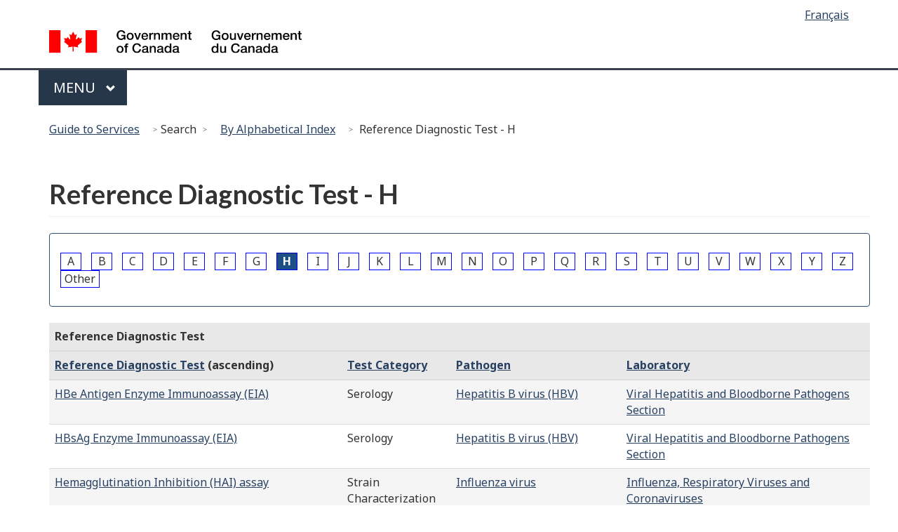

--- FILE ---
content_type: text/html; charset=UTF-8
request_url: https://cnphi.canada.ca/gts/reference-diagnostic-tests-start-with/H
body_size: 74743
content:
<!DOCTYPE html>
      <!--[if lt IE 9]>      <html class="no-js lt-ie9" lang="en">      <![endif]-->       <!--[if gt IE 8]><!-->       <html class="no-js" lang="en">      <!--<![endif]--> <head id="j_id_5"><link type="text/css" rel="stylesheet" href="/gts/faces/javax.faces.resource/theme.css?ln=primefaces-wet-bootstrap" /><script type="text/javascript" src="/gts/faces/javax.faces.resource/jquery/jquery.js?ln=primefaces&amp;v=8.0"></script><script type="text/javascript" src="/gts/faces/javax.faces.resource/jquery/jquery-plugins.js?ln=primefaces&amp;v=8.0"></script><link rel="stylesheet" type="text/css" href="/gts/faces/javax.faces.resource/publicTemplate/GCWeb/css/theme.min.css" /><script type="text/javascript" src="/gts/faces/javax.faces.resource/jsf.js?ln=javax.faces"></script><script type="text/javascript">if(window.PrimeFaces){PrimeFaces.settings.locale='en_CA';}</script>
          <meta charset="utf-8" />
          <title>Reference Diagnostic Test - H - Guide to Services - CNPHI</title>

          <!-- Web Experience Toolkit (WET) / Boîte à outils de l'expérience Web (BOEW)
                    wet-boew.github.io/wet-boew/License-en.html / wet-boew.github.io/wet-boew/Licence-fr.html -->
          <title>Reference Diagnostic Test - H - Guide to Services - CNPHI</title>
          <meta content="width=device-width,initial-scale=1" name="viewport" />
          <meta name="description" content="CNPHI" /><!--[if gte IE 9 | !IE]><!-->
           
               <link href="/gts/faces/javax.faces.resource/publicTemplate/GCWeb/assets/favicon.ico" rel="icon" type="image/x-icon" />
                <link href="/gts/faces/javax.faces.resource/publicTemplate/GCWeb/assets/favicon-mobile.png" rel="apple-touch-icon" type="image/x-icon" />     
               <link rel="stylesheet" href="https://use.fontawesome.com/releases/v5.8.1/css/all.css" integrity="sha384-50oBUHEmvpQ+1lW4y57PTFmhCaXp0ML5d60M1M7uH2+nqUivzIebhndOJK28anvf" crossorigin="anonymous" />
<!--<![endif]-->
<!--[if lt IE 9]>
               <link href="/gts/faces/javax.faces.resource/publicTemplate/GCWeb/assets/favicon.ico" rel="shortcut icon" />

               <link rel="stylesheet" href="/gts/faces/javax.faces.resource/publicTemplate/GCWeb/css/ie8-theme.min.css" />
               <script src="https://ajax.googleapis.com/ajax/libs/jquery/1.12.4/jquery.js"></script>
               <script src="/gts/faces/javax.faces.resource/publicTemplate/wet-boew/js/ie8-wet-boew.min.js"></script>
<![endif]-->


          <link rel="stylesheet" href="/gts/faces/javax.faces.resource/publicTemplate/css/cnphiWet.css" />

          <noscript>
               <link rel="stylesheet" href="/gts/faces/javax.faces.resource/publicTemplate/wet-boew/css/noscript.min.css" />
          </noscript>
          
          <script type="text/javascript">
          	var cnphi_mouseWaitImg = "/gts/faces/javax.faces.resource/images/activityIndicators/circly_transp.gif";
          </script>
		<link href="/gts/faces/javax.faces.resource/css/gts.css" rel="stylesheet" type="text/css" />
        <link href="/gts/faces/javax.faces.resource/css/gtsPublic.css" rel="stylesheet" type="text/css" /></head><body>
          <nav>
               <ul id="wb-tphp">
                    <li class="wb-slc"><a class="wb-sl" href="#wb-cont">Skip to Main Content</a></li>
                    <li class="wb-slc"><a class="wb-sl" href="#wb-info">Skip to &quot;About government&quot;</a></li>
               </ul>
          </nav>

          <header>
               <div id="wb-bnr" class="container">
                    <section id="wb-lng" class="text-right">
                         <h2 class="wb-inv">Language Selection</h2>
                         <ul class="list-inline margin-bottom-none">
                              <li>
                                   <a href="#" onclick="$('a.cnphiLanguageChange').click(); return false;">
                                         <span class="hidden-xs">Français</span>
                                         <abbr title="Français" class="visible-xs h3 mrgn-tp-sm mrgn-bttm-0 text-uppercase"> fr</abbr>
                                   </a>
                              </li>
                         </ul>
                    </section>
                    <div class="row">
                         <div class="brand col-xs-5 col-md-4" property="publisher" typeof="GovernmentOrganization">
                              <a href="https://www.canada.ca/en.html" property="url" onclick="if(false){return false;}"><img src="/gts/faces/javax.faces.resource/publicTemplate/GCWeb/assets/sig-blk-en.svg" alt="" property="logo" /><span class="wb-inv" property="name"> Government of Canada / <span lang="fr">Gouvernement du Canada </span></span></a>
                              <meta property="areaServed" typeof="Country" content="Canada" />
                              <link property="logo" href="/gts/faces/javax.faces.resource/publicTemplate/GCWeb/assets/wmms-blk.svg" />
                         </div>
                        <section class="col-lg-8">
                              <div>
                              </div>
                              
                         </section>
                    </div>
               </div>
               
               <nav class="gcweb-menu" typeof="SiteNavigationElement">
                    <div class="container" style="">
                              <h2 class="wb-inv">Menu</h2>
                              <button type="button" aria-haspopup="true" aria-expanded="false">
                                   <span class="wb-inv">Main </span>Menu <span class="expicon glyphicon glyphicon-chevron-down"></span>
                              </button>
                              <ul role="menu" aria-orientation="vertical"><!DOCTYPE html>
<html lang="en">
<!-- Web Experience Toolkit (WET) / Boîte à outils de l'expérience Web (BOEW)
wet-boew.github.io/wet-boew/License-en.html / wet-boew.github.io/wet-boew/Licence-fr.html -->
<!-- DataAjaxFragmentStart -->
<li role="presentation">
<a role="menuitem" tabindex="-1" aria-haspopup="true" aria-controls="gc-mnu-jobs" aria-expanded="false" href="#">Jobs and the workplace</a>
<ul id="gc-mnu-jobs" role="menu" aria-orientation="vertical">
<li role="presentation">
<a role="menuitem" tabindex="-1" href="https://www.canada.ca/en/services/jobs.html">Jobs<span class="visible-xs-inline visible-sm-inline">: home</span></a>
</li>
<li role="separator"></li>
<li role="presentation"><a role="menuitem" tabindex="-1" href="https://www.canada.ca/en/services/jobs/opportunities.html">Find a job</a></li>
<li role="presentation"><a role="menuitem" tabindex="-1" href="https://www.canada.ca/en/services/jobs/training.html">Training</a></li>
<li role="presentation"><a role="menuitem" tabindex="-1" href="https://www.canada.ca/business-management">Hire and manage employees</a></li>
<li role="presentation"><a role="menuitem" tabindex="-1" href="https://www.canada.ca/start-business">Starting a business</a></li>
<li role="presentation"><a role="menuitem" tabindex="-1" href="https://www.canada.ca/en/services/jobs/workplace.html">Workplace standards</a></li>
<li role="presentation"><a role="menuitem" tabindex="-1" href="https://www.canada.ca/en/services/finance/pensions.html">Pensions and retirement</a></li>
<li role="presentation"><a role="menuitem" tabindex="-1" href="https://www.canada.ca/en/services/benefits/ei.html">Employment Insurance and leave</a></li>
<li role="separator" aria-orientation="vertical"></li>
<li role="presentation">
<a data-keep-expanded="md-min" href="#" role="menuitem" tabindex="-1" aria-haspopup="true" aria-controls="gc-mnu-jobs-sub" aria-expanded="true">Most requested</a>
<ul id="gc-mnu-jobs-sub" role="menu" aria-orientation="vertical">
<li role="presentation"><a role="menuitem" tabindex="-1" href="https://www.canada.ca/en/employment-social-development/programs/ei/ei-list/ei-roe/access-roe.html">View your Records of Employment</a></li>
<li role="presentation"><a role="menuitem" tabindex="-1" href="https://www.canada.ca/en/employment-social-development/services/sin.html">Apply for a Social Insurance Number (SIN)</a></li>
<li role="presentation"><a role="menuitem" tabindex="-1" href="https://www.canada.ca/en/employment-social-development/services/foreign-workers.html">Hire a temporary foreign worker</a></li>
<li role="presentation"><a role="menuitem" tabindex="-1" href="https://www.canada.ca/en/immigration-refugees-citizenship/services/immigrate-canada/express-entry.html">Immigrate as a skilled worker</a></li>
</ul>
</li>
</ul>
</li>
<li role="presentation">
<a role="menuitem" tabindex="-1" aria-haspopup="true" aria-controls="gc-mnu-cit" aria-expanded="false" href="#">Immigration and citizenship</a>
<ul id="gc-mnu-cit" role="menu" aria-orientation="vertical">
<li role="presentation">
<a role="menuitem" tabindex="-1" href="https://www.canada.ca/en/services/immigration-citizenship.html">Immigration<span class="hidden-xs hidden-sm"> and citizenship</span><span class="visible-xs-inline visible-sm-inline">: home</span></a>
</li>
<li role="separator"></li>
<li role="presentation"><a role="menuitem" tabindex="-1" href="https://www.canada.ca/en/immigration-refugees-citizenship/services/application.html">My application</a></li>
<li role="presentation"><a role="menuitem" tabindex="-1" href="https://www.canada.ca/en/immigration-refugees-citizenship/services/visit-canada.html">Visit</a></li>
<li role="presentation"><a role="menuitem" tabindex="-1" href="https://www.canada.ca/en/immigration-refugees-citizenship/services/immigrate-canada.html">Immigrate</a></li>
<li role="presentation"><a role="menuitem" tabindex="-1" href="https://www.canada.ca/en/immigration-refugees-citizenship/services/work-canada.html">Work</a></li>
<li role="presentation"><a role="menuitem" tabindex="-1" href="https://www.canada.ca/en/immigration-refugees-citizenship/services/study-canada.html">Study</a></li>
<li role="presentation"><a role="menuitem" tabindex="-1" href="https://www.canada.ca/en/immigration-refugees-citizenship/services/canadian-citizenship.html">Citizenship</a></li>
<li role="presentation"><a role="menuitem" tabindex="-1" href="https://www.canada.ca/en/immigration-refugees-citizenship/services/new-immigrants.html">New immigrants</a></li>
<li role="presentation"><a role="menuitem" tabindex="-1" href="https://www.canada.ca/en/immigration-refugees-citizenship/services/canadians.html">Canadians</a></li>
<li role="presentation"><a role="menuitem" tabindex="-1" href="https://www.canada.ca/en/immigration-refugees-citizenship/services/refugees.html">Refugees and asylum</a></li>
<li role="presentation"><a role="menuitem" tabindex="-1" href="https://www.canada.ca/en/services/immigration-citizenship/enforcement-violations.html">Enforcement and violations</a></li>
<li role="separator" aria-orientation="vertical"></li>
<li role="presentation">
<a data-keep-expanded="md-min" href="#" role="menuitem" tabindex="-1" aria-haspopup="true" aria-controls="gc-mnu-cit-sub" aria-expanded="true">Most requested</a>
<ul id="gc-mnu-cit-sub" role="menu" aria-orientation="vertical">
<li role="presentation"><a role="menuitem" tabindex="-1" href="https://www.canada.ca/en/immigration-refugees-citizenship/services/application/account.html">Sign in or create an account to apply online</a></li>
<li role="presentation"><a role="menuitem" tabindex="-1" href="https://www.canada.ca/en/immigration-refugees-citizenship/services/application/check-status.html">Check your application status</a></li>
<li role="presentation"><a role="menuitem" tabindex="-1" href="https://www.canada.ca/en/immigration-refugees-citizenship/services/application/check-processing-times.html">Check application processing times</a></li>
<li role="presentation"><a role="menuitem" tabindex="-1" href="https://www.canada.ca/en/immigration-refugees-citizenship/services/application/application-forms-guides.html">Find an application form</a></li>
<li role="presentation"><a role="menuitem" tabindex="-1" href="http://www.cic.gc.ca/english/information/fees/index.asp">Pay your fees</a></li>
<li role="presentation"><a role="menuitem" tabindex="-1" href="http://www.cic.gc.ca/english/visit/visas.asp">Find out if you need an eTA or a visa to visit Canada</a></li>
<li role="presentation"><a role="menuitem" tabindex="-1" href="http://www.cic.gc.ca/english/helpcentre/index-featured-can.asp">Have questions? Find answers in the Help Centre</a></li>
</ul>
</li>
</ul>
</li>
<li role="presentation">
<a role="menuitem" tabindex="-1" aria-haspopup="true" aria-controls="gc-mnu-travel" aria-expanded="false" href="#">Travel and tourism</a>
<ul id="gc-mnu-travel" role="menu" aria-orientation="vertical">
<li role="presentation">
<a role="menuitem" tabindex="-1" href="https://travel.gc.ca/">Travel<span class="hidden-xs hidden-sm"> and tourism</span><span class="visible-xs-inline visible-sm-inline">: home</span></a>
</li>
<li role="separator"></li>
<li role="presentation"><a role="menuitem" tabindex="-1" href="https://travel.gc.ca/travelling/advisories">Travel advice and advisories</a></li>
<li role="presentation"><a role="menuitem" tabindex="-1" href="https://travel.gc.ca/canadian-tourism">Canadian attractions, events and experiences</a></li>
<li role="presentation"><a role="menuitem" tabindex="-1" href="https://www.canada.ca/en/immigration-refugees-citizenship/services/canadian-passports.html">Canadian passports</a></li>
<li role="presentation"><a role="menuitem" tabindex="-1" href="https://travel.gc.ca/travelling">Travelling abroad</a></li>
<li role="presentation"><a role="menuitem" tabindex="-1" href="https://travel.gc.ca/air">Air travel</a></li>
<li role="presentation"><a role="menuitem" tabindex="-1" href="https://travel.gc.ca/returning">Returning to Canada</a></li>
<li role="presentation"><a role="menuitem" tabindex="-1" href="https://travel.gc.ca/assistance">Assistance abroad</a></li>
<li role="presentation"><a role="menuitem" tabindex="-1" href="https://travel.gc.ca/stay-connected">Stay connected</a></li>
<li role="presentation"><a role="menuitem" tabindex="-1" href="https://www.canada.ca/visit">Visit Canada</a></li>
<li role="separator" aria-orientation="vertical"></li>
<li role="presentation">
<a data-keep-expanded="md-min" href="#" role="menuitem" tabindex="-1" aria-haspopup="true" aria-controls="gc-mnu-travel-sub" aria-expanded="true">Most requested</a>
<ul id="gc-mnu-travel-sub" role="menu" aria-orientation="vertical">
<li role="presentation"><a role="menuitem" tabindex="-1" href="https://travel.gc.ca/travelling/children/consent-letter">Consent letter for children travelling abroad</a></li>
<li role="presentation"><a role="menuitem" tabindex="-1" href="https://www.cbsa-asfc.gc.ca/bwt-taf/menu-eng.html">Canada - U.S. border wait times</a></li>
<li role="presentation"><a role="menuitem" tabindex="-1" href="https://travel.gc.ca/travelling/registration">Register as a Canadian abroad</a></li>
<li role="presentation"><a role="menuitem" tabindex="-1" href="https://www.cbsa-asfc.gc.ca/prog/nexus/application-demande-eng.html">Apply for NEXUS</a></li>
<li role="presentation"><a role="menuitem" tabindex="-1" href="https://travel.gc.ca/returning/customs/what-you-can-bring-home-to-canada">What you can bring home to Canada</a></li>
<li role="presentation"><a role="menuitem" tabindex="-1" href="https://travel.gc.ca/assistance/embassies-consulates">Contact an embassy or consulate</a></li>
<li role="presentation"><a role="menuitem" tabindex="-1" href="https://travel.gc.ca/travelling/cannabis-and-international-travel">Cannabis and international travel</a></li>
</ul>
</li>
</ul>
</li>
<li role="presentation">
<a role="menuitem" tabindex="-1" aria-haspopup="true" aria-controls="gc-mnu-biz" aria-expanded="false" href="#">Business and industry</a>
<ul id="gc-mnu-biz" role="menu" aria-orientation="vertical">
<li role="presentation">
<a role="menuitem" tabindex="-1" href="https://www.canada.ca/en/services/business.html">Business<span class="hidden-xs hidden-sm"> and industry</span><span class="visible-xs-inline visible-sm-inline">: home</span></a>
</li>
<li role="separator"></li>
<li role="presentation"><a role="menuitem" tabindex="-1" href="https://www.canada.ca/en/services/business/start.html">Starting a business</a></li>
<li role="presentation"><a role="menuitem" tabindex="-1" href="https://www.canada.ca/en/services/business/grants.html">Business grants and financing</a></li>
<li role="presentation"><a role="menuitem" tabindex="-1" href="https://www.canada.ca/en/services/business/taxes.html">Business taxes</a></li>
<li role="presentation"><a role="menuitem" tabindex="-1" href="https://www.canada.ca/en/services/business/federal-corporations.html">Federal corporations</a></li>
<li role="presentation"><a role="menuitem" tabindex="-1" href="https://www.canada.ca/en/services/business/hire.html">Hiring and managing employees</a></li>
<li role="presentation"><a role="menuitem" tabindex="-1" href="https://www.canada.ca/en/services/business/trade.html">International trade and investment</a></li>
<li role="presentation"><a role="menuitem" tabindex="-1" href="https://www.canada.ca/en/services/business/permits.html">Permits, licences and regulations</a></li>
<li role="presentation"><a role="menuitem" tabindex="-1" href="https://www.canada.ca/en/services/business/doing-business.html">Doing business with government</a></li>
<li role="presentation"><a role="menuitem" tabindex="-1" href="https://www.canada.ca/en/services/science/innovation.html">R&amp;D and innovation</a></li>
<li role="presentation"><a role="menuitem" tabindex="-1" href="https://www.canada.ca/en/services/business/research.html">Research and business intelligence</a></li>
<li role="presentation"><a role="menuitem" tabindex="-1" href="https://www.canada.ca/en/services/business/ip.html">Intellectual property and copyright</a></li>
<li role="presentation"><a role="menuitem" tabindex="-1" href="https://www.canada.ca/en/services/business/maintaingrowimprovebusiness.html">Maintaining your business</a></li>
<li role="presentation"><a role="menuitem" tabindex="-1" href="https://www.canada.ca/en/services/business/protecting.html">Protecting your business</a></li>
<li role="presentation"><a role="menuitem" tabindex="-1" href="https://www.canada.ca/en/services/business/bankruptcy.html">Insolvency for business</a></li>
<li role="separator" aria-orientation="vertical"></li>
<li role="presentation">
<a data-keep-expanded="md-min" href="#" role="menuitem" tabindex="-1" aria-haspopup="true" aria-controls="gc-mnu-biz-sub" aria-expanded="true">Most requested</a>
<ul id="gc-mnu-biz-sub" role="menu" aria-orientation="vertical">
<li role="presentation"><a role="menuitem" tabindex="-1" href="https://www.ic.gc.ca/app/scr/cc/CorporationsCanada/fdrlCrpSrch.html?locale=en_CA">Find a corporation</a></li>
<li role="presentation"><a role="menuitem" tabindex="-1" href="https://www.cbsa-asfc.gc.ca/prog/manif/portal-portail-eng.html">Report your imported goods</a></li>
<li role="presentation"><a role="menuitem" tabindex="-1" href="https://www.ic.gc.ca/app/opic-cipo/trdmrks/srch/home?lang=eng">Search for trademarks</a></li>
<li role="presentation"><a role="menuitem" tabindex="-1" href="https://www.cbsa-asfc.gc.ca/trade-commerce/tariff-tarif/2018/html/tblmod-1-eng.html">Review custom tariffs for importing goods</a></li>
<li role="presentation"><a role="menuitem" tabindex="-1" href="https://www.ic.gc.ca/opic-cipo/cpd/eng/introduction.html">Find a patent</a></li>
<li role="presentation"><a role="menuitem" tabindex="-1" href="https://www.cbsa-asfc.gc.ca/comm-eng.html">Import and export from Canada</a></li>
<li role="presentation"><a role="menuitem" tabindex="-1" href="https://www.ic.gc.ca/eic/site/075.nsf/eng/home">Name a business</a></li>
<li role="presentation"><a role="menuitem" tabindex="-1" href="https://www.ic.gc.ca/app/scr/cc/CorporationsCanada/hm.html?locale=en_CA">Make changes to your corporation (Online Filing Centre)</a></li>
</ul>
</li>
</ul>
</li>
<li role="presentation">
<a role="menuitem" tabindex="-1" aria-haspopup="true" aria-controls="gc-mnu-benny" aria-expanded="false" href="#">Benefits</a>
<ul id="gc-mnu-benny" role="menu" aria-orientation="vertical">
<li role="presentation">
<a role="menuitem" tabindex="-1" href="https://www.canada.ca/en/services/benefits.html">Benefits<span class="visible-xs-inline visible-sm-inline">: home</span></a>
</li>
<li role="separator"></li>
<li role="presentation"><a role="menuitem" tabindex="-1" href="https://www.canada.ca/en/services/benefits/ei.html">Employment Insurance and leave</a></li>
<li role="presentation"><a role="menuitem" tabindex="-1" href="https://www.canada.ca/en/services/benefits/family.html">Family and caregiving benefits</a></li>
<li role="presentation"><a role="menuitem" tabindex="-1" href="https://www.canada.ca/en/services/benefits/publicpensions.html">Public pensions</a></li>
<li role="presentation"><a role="menuitem" tabindex="-1" href="https://www.canada.ca/en/services/benefits/education.html">Education and student aid</a></li>
<li role="presentation"><a role="menuitem" tabindex="-1" href="https://www.canada.ca/en/services/benefits/housing.html">Housing benefits</a></li>
<li role="presentation"><a role="menuitem" tabindex="-1" href="https://www.canada.ca/en/services/benefits/disability.html">Disability benefits</a></li>
<li role="presentation"><a role="menuitem" tabindex="-1" href="http://www.canadabenefits.gc.ca">Benefits finder</a></li>
<li role="presentation"><a role="menuitem" tabindex="-1" href="https://www.canada.ca/en/services/benefits/calendar.html">Benefit payment dates</a></li>
<li role="separator" aria-orientation="vertical"></li>
<li role="presentation">
<a data-keep-expanded="md-min" href="#" role="menuitem" tabindex="-1" aria-haspopup="true" aria-controls="gc-mnu-benny-sub" aria-expanded="true">Most requested</a>
<ul id="gc-mnu-benny-sub" role="menu" aria-orientation="vertical">
<li role="presentation"><a role="menuitem" tabindex="-1" href="https://www.canada.ca/en/services/benefits/ei/ei-regular-benefit.html">Apply for Employment Insurance</a></li>
<li role="presentation"><a role="menuitem" tabindex="-1" href="https://www.canada.ca/en/services/benefits/education/student-aid/grants-loans.html">Apply for student loans and grants</a></li>
<li role="presentation"><a role="menuitem" tabindex="-1" href="https://www.canada.ca/en/government/sign-in-online-account.html">Sign in to a Government of Canada online account</a></li>
<li role="presentation"><a role="menuitem" tabindex="-1" href="https://www.tpsgc-pwgsc.gc.ca/recgen/txt/depot-deposit-eng.html">Sign up for direct deposit</a></li>
<li role="presentation"><a role="menuitem" tabindex="-1" href="https://www.canada.ca/en/services/benefits/ei/ei-internet-reporting.html">Submit your EI report</a></li>
<li role="presentation"><a role="menuitem" tabindex="-1" href="http://www.cra-arc.gc.ca/bnfts/clcltr/cfbc-eng.html">Child and family benefits calculators</a></li>
</ul>
</li>
</ul>
</li>
<li role="presentation">
<a role="menuitem" tabindex="-1" aria-haspopup="true" aria-controls="gc-mnu-health" aria-expanded="false" href="#">Health</a>
<ul id="gc-mnu-health" role="menu" aria-orientation="vertical">
<li role="presentation">
<a role="menuitem" tabindex="-1" href="https://www.canada.ca/en/services/health.html">Health<span class="visible-xs-inline visible-sm-inline">: home</span></a>
</li>
<li role="separator"></li>
<li role="presentation"><a role="menuitem" tabindex="-1" href="https://www.canada.ca/en/services/health/food-nutrition.html">Food and nutrition</a></li>
<li role="presentation"><a role="menuitem" tabindex="-1" href="https://www.canada.ca/en/public-health/services/diseases.html">Diseases and conditions</a></li>
<li role="presentation"><a role="menuitem" tabindex="-1" href="https://www.canada.ca/en/public-health/topics/immunization-vaccines.html">Vaccines and immunization</a></li>
<li role="presentation"><a role="menuitem" tabindex="-1" href="https://www.canada.ca/en/services/health/drug-health-products.html">Drug and health products</a></li>
<li role="presentation"><a role="menuitem" tabindex="-1" href="https://www.canada.ca/en/services/health/product-safety.html">Product safety</a></li>
<li role="presentation"><a role="menuitem" tabindex="-1" href="https://www.canada.ca/en/services/health/health-risks-safety.html">Health risks and safety</a></li>
<li role="presentation"><a role="menuitem" tabindex="-1" href="https://www.canada.ca/en/services/health/healthy-living.html">Healthy living</a></li>
<li role="presentation"><a role="menuitem" tabindex="-1" href="https://www.canada.ca/en/services/health/aboriginal-health.html">Indigenous health</a></li>
<li role="presentation"><a role="menuitem" tabindex="-1" href="https://www.canada.ca/en/services/health/health-system-services.html">Health system and services</a></li>
<li role="presentation"><a role="menuitem" tabindex="-1" href="https://www.canada.ca/en/services/health/science-research-data.html">Science, research and data</a></li>
<li role="separator" aria-orientation="vertical"></li>
<li role="presentation">
<a data-keep-expanded="md-min" href="#" role="menuitem" tabindex="-1" aria-haspopup="true" aria-controls="gc-mnu-health-sub" aria-expanded="true">Most requested</a>
<ul id="gc-mnu-health-sub" role="menu" aria-orientation="vertical">
<li role="presentation"><a role="menuitem" tabindex="-1" href="https://www.canada.ca/en/health-canada/services/drugs-medication/cannabis/industry-licensees-applicants/licensed-cultivators-processors-sellers.html">Licensed cultivators, processors and seller of cannabis</a></li>
<li role="presentation"><a role="menuitem" tabindex="-1" href="http://healthycanadians.gc.ca/recall-alert-rappel-avis/index-eng.php">Food and product recalls and safety alerts</a></li>
<li role="presentation"><a role="menuitem" tabindex="-1" href="https://www.canada.ca/en/health-canada/services/canada-food-guides.html">Canada's food guide</a></li>
</ul>
</li>
</ul>
</li>
<li role="presentation">
<a role="menuitem" tabindex="-1" aria-haspopup="true" aria-controls="gc-mnu-taxes" aria-expanded="false" href="#">Taxes</a>
<ul id="gc-mnu-taxes" role="menu" aria-orientation="vertical">
<li role="presentation">
<a role="menuitem" tabindex="-1" href="https://www.canada.ca/en/services/taxes.html">Taxes<span class="visible-xs-inline visible-sm-inline">: home</span></a>
</li>
<li role="separator"></li>
<li role="presentation"><a role="menuitem" tabindex="-1" href="https://www.canada.ca/en/services/taxes/income-tax.html">Income Tax</a></li>
<li role="presentation"><a role="menuitem" tabindex="-1" href="https://www.canada.ca/en/revenue-agency/services/tax/businesses/topics/gst-hst-businesses.html">GST/HST</a></li>
<li role="presentation"><a role="menuitem" tabindex="-1" href="https://www.canada.ca/en/revenue-agency/services/tax/businesses/topics/payroll.html">Payroll</a></li>
<li role="presentation"><a role="menuitem" tabindex="-1" href="https://www.canada.ca/en/services/taxes/business-number.html">Business number</a></li>
<li role="presentation"><a role="menuitem" tabindex="-1" href="https://www.canada.ca/en/services/taxes/savings-and-pension-plans.html">Savings and pension plans</a></li>
<li role="presentation"><a role="menuitem" tabindex="-1" href="https://www.canada.ca/en/services/taxes/child-and-family-benefits.html">Child and family benefits</a></li>
<li role="presentation"><a role="menuitem" tabindex="-1" href="https://www.canada.ca/en/services/taxes/excise-taxes-duties-and-levies.html">Excise taxes, duties, and levies</a></li>
<li role="presentation"><a role="menuitem" tabindex="-1" href="https://www.canada.ca/en/services/taxes/charities.html">Charities and giving</a></li>
<li role="separator" aria-orientation="vertical"></li>
<li role="presentation">
<a data-keep-expanded="md-min" href="#" role="menuitem" tabindex="-1" aria-haspopup="true" aria-controls="gc-mnu-taxes-sub" aria-expanded="true">Most requested</a>
<ul id="gc-mnu-taxes-sub" role="menu" aria-orientation="vertical">
<li role="presentation"><a role="menuitem" tabindex="-1" href="https://www.canada.ca/en/revenue-agency/services/e-services/e-services-individuals/account-individuals.html">My Account</a></li>
<li role="presentation"><a role="menuitem" tabindex="-1" href="https://www.canada.ca/en/revenue-agency/services/e-services/e-services-businesses/business-account.html">My Business Account</a></li>
<li role="presentation"><a role="menuitem" tabindex="-1" href="https://www.canada.ca/en/revenue-agency/services/e-services/represent-a-client.html">Represent a Client</a></li>
<li role="presentation"><a role="menuitem" tabindex="-1" href="https://www.canada.ca/en/revenue-agency/services/e-services/e-services-businesses/gst-hst-netfile.html">File a GST/HST return (NETFILE)</a></li>
<li role="presentation"><a role="menuitem" tabindex="-1" href="https://www.canada.ca/en/revenue-agency/services/make-a-payment-canada-revenue-agency.html">Make a payment to the Canada Revenue Agency</a></li>
<li role="presentation"><a role="menuitem" tabindex="-1" href="https://www.canada.ca/en/revenue-agency/services/child-family-benefits/benefit-payment-dates.html">Find the next benefit payment date</a></li>
</ul>
</li>
</ul>
</li>
<li role="presentation">
<a role="menuitem" tabindex="-1" aria-haspopup="true" aria-controls="gc-mnu-enviro" aria-expanded="false" href="#">Environment and natural resources</a>
<ul id="gc-mnu-enviro" role="menu" aria-orientation="vertical">
<li role="presentation">
<a role="menuitem" tabindex="-1" href="https://www.canada.ca/en/services/environment.html">Environment<span class="hidden-xs hidden-sm"> and natural resources</span><span class="visible-xs-inline visible-sm-inline">: home</span></a>
</li>
<li role="separator"></li>
<li role="presentation"><a role="menuitem" tabindex="-1" href="https://www.canada.ca/en/services/environment/weather.html">Weather, climate and hazards</a></li>
<li role="presentation"><a role="menuitem" tabindex="-1" href="https://www.canada.ca/en/services/environment/energy.html">Energy</a></li>
<li role="presentation"><a role="menuitem" tabindex="-1" href="https://www.canada.ca/en/services/environment/natural-resources.html">Natural resources</a></li>
<li role="presentation"><a role="menuitem" tabindex="-1" href="https://www.canada.ca/en/services/environment/agricultural-practices.html">Agricultural practices</a></li>
<li role="presentation"><a role="menuitem" tabindex="-1" href="https://www.canada.ca/en/services/environment/fisheries.html">Fisheries</a></li>
<li role="presentation"><a role="menuitem" tabindex="-1" href="https://www.canada.ca/en/services/environment/wildlife-plants-species.html">Wildlife, plants and species</a></li>
<li role="presentation"><a role="menuitem" tabindex="-1" href="https://www.canada.ca/en/services/environment/pollution-waste-management.html">Pollution and waste management</a></li>
<li role="presentation"><a role="menuitem" tabindex="-1" href="https://www.canada.ca/en/services/environment/conservation.html">Environmental conservation and protection</a></li>
<li role="separator" aria-orientation="vertical"></li>
<li role="presentation">
<a data-keep-expanded="md-min" href="#" role="menuitem" tabindex="-1" aria-haspopup="true" aria-controls="gc-mnu-enviro-sub" aria-expanded="true">Most requested</a>
<ul id="gc-mnu-enviro-sub" role="menu" aria-orientation="vertical">
<li role="presentation"><a role="menuitem" tabindex="-1" href="https://weather.gc.ca/canada_e.html">Local weather forecast</a></li>
<li role="presentation"><a role="menuitem" tabindex="-1" href="https://www.nrcan.gc.ca/energy/efficiency/transportation/20996">Fuel-efficient vehicles</a></li>
<li role="presentation"><a role="menuitem" tabindex="-1" href="https://www.nrcan.gc.ca/homes">Home energy efficiency</a></li>
<li role="presentation"><a role="menuitem" tabindex="-1" href="https://www.registrelep-sararegistry.gc.ca/species/default_e.cfm">Species at risk</a></li>
<li role="presentation"><a role="menuitem" tabindex="-1" href="https://www.canada.ca/en/environment-climate-change/services/seasonal-weather-hazards.html">Prepare for severe weather</a></li>
</ul>
</li>
</ul>
</li>
<li role="presentation">
<a role="menuitem" tabindex="-1" aria-haspopup="true" aria-controls="gc-mnu-defence" aria-expanded="false" href="#">National security and defence</a>
<ul id="gc-mnu-defence" role="menu" aria-orientation="vertical">
<li role="presentation">
<a role="menuitem" tabindex="-1" href="https://www.canada.ca/en/services/defence.html"><span class="hidden-xs hidden-sm">National security and defence</span><span class="visible-xs-inline visible-sm-inline">Defence: home</span></a>
</li>
<li role="separator"></li>
<li role="presentation"><a role="menuitem" tabindex="-1" href="https://www.canada.ca/en/services/defence/nationalsecurity.html">National security</a></li>
<li role="presentation"><a role="menuitem" tabindex="-1" href="https://www.canada.ca/en/services/defence/caf.html">Canadian Armed Forces</a></li>
<li role="presentation"><a role="menuitem" tabindex="-1" href="https://www.canada.ca/en/services/defence/defence-equipment-purchases-upgrades.html">Defence equipment purchases and upgrades</a></li>
<li role="presentation"><a role="menuitem" tabindex="-1" href="https://www.tc.gc.ca/en/services/transportation-security.html">Transportation security</a></li>
<li role="presentation"><a role="menuitem" tabindex="-1" href="https://www.canada.ca/en/services/defence/securingborder.html">Securing the border</a></li>
<li role="presentation"><a role="menuitem" tabindex="-1" href="https://www.canada.ca/en/services/defence/cybersecurity.html">Cyber security</a></li>
<li role="presentation"><a role="menuitem" tabindex="-1" href="https://www.canada.ca/en/services/defence/jobs.html">Jobs in national security and defence</a></li>
<li role="presentation"><a role="menuitem" tabindex="-1" href="https://www.canada.ca/en/government/publicservice/benefitsmilitary.html">Services and benefits for the military</a></li>
<li role="separator" aria-orientation="vertical"></li>
<li role="presentation">
<a data-keep-expanded="md-min" href="#" role="menuitem" tabindex="-1" aria-haspopup="true" aria-controls="gc-mnu-defence-sub" aria-expanded="true">Most requested</a>
<ul id="gc-mnu-defence-sub" role="menu" aria-orientation="vertical">
<li role="presentation"><a role="menuitem" tabindex="-1" href="https://www.canada.ca/en/department-national-defence/services/caf-jobs/browse-jobs.html">Jobs in the Canadian Armed Forces</a></li>
<li role="presentation"><a role="menuitem" tabindex="-1" href="https://www.canada.ca/en/department-national-defence/services/military-history/history-heritage/insignia-flags/ranks/rank-appointment-insignia.html">Military ranks</a></li>
<li role="presentation"><a role="menuitem" tabindex="-1" href="https://www.canada.ca/en/services/defence/caf/equipment.html">Defence equipment</a></li>
<li role="presentation"><a role="menuitem" tabindex="-1" href="https://www.publicsafety.gc.ca/cnt/ntnl-scrt/cntr-trrrsm/lstd-ntts/crrnt-lstd-ntts-en.aspx">Current list of terrorist entities</a></li>
<li role="presentation"><a role="menuitem" tabindex="-1" href="http://www.cadets.ca/en/join/cadets.page">Join the Cadets</a></li>
<li role="presentation"><a role="menuitem" tabindex="-1" href="http://dgpaapp.forces.gc.ca/en/canada-defence-policy/index.asp">Canada's Defence policy</a></li>
</ul>
</li>
</ul>
</li>
<li role="presentation">
<a role="menuitem" tabindex="-1" aria-haspopup="true" aria-controls="gc-mnu-culture" aria-expanded="false" href="#">Culture, history and sport</a>
<ul id="gc-mnu-culture" role="menu" aria-orientation="vertical">
<li role="presentation">
<a role="menuitem" tabindex="-1" href="https://www.canada.ca/en/services/culture.html">Culture<span class="hidden-xs hidden-sm">, history and sport</span><span class="visible-xs-inline visible-sm-inline">: home</span></a>
</li>
<li role="separator"></li>
<li role="presentation"><a role="menuitem" tabindex="-1" href="https://www.canada.ca/en/canadian-heritage/services/funding.html">Funding - Culture, history and sport</a></li>
<li role="presentation"><a role="menuitem" tabindex="-1" href="https://www.canada.ca/en/services/culture/events-celebrations-commemorations.html">Events, celebrations and commemorations</a></li>
<li role="presentation"><a role="menuitem" tabindex="-1" href="https://www.canada.ca/en/services/culture/cultural-attractions.html">Cultural landmarks and attractions</a></li>
<li role="presentation"><a role="menuitem" tabindex="-1" href="https://www.canada.ca/en/services/culture/canadian-identity-society.html">Canadian identity and society</a></li>
<li role="presentation"><a role="menuitem" tabindex="-1" href="https://www.canada.ca/en/services/culture/sport.html">Sport</a></li>
<li role="presentation"><a role="menuitem" tabindex="-1" href="https://www.canada.ca/en/services/culture/history-heritage.html">History and heritage</a></li>
<li role="presentation"><a role="menuitem" tabindex="-1" href="https://www.canada.ca/en/services/culture/arts-media.html">Arts and media</a></li>
<li role="presentation"><a role="menuitem" tabindex="-1" href="https://www.canada.ca/en/services/culture/cultural-youth-programs.html">Cultural youth programs</a></li>
<li role="presentation"><a role="menuitem" tabindex="-1" href="https://www.canada.ca/en/services/culture/cultural-trade-investment.html">Cultural trade and investment</a></li>
<li role="separator" aria-orientation="vertical"></li>
<li role="presentation">
<a data-keep-expanded="md-min" href="#" role="menuitem" tabindex="-1" aria-haspopup="true" aria-controls="gc-mnu-culture-sub" aria-expanded="true">Most requested</a>
<ul id="gc-mnu-culture-sub" role="menu" aria-orientation="vertical">
<li role="presentation"><a role="menuitem" tabindex="-1" href="https://www.veterans.gc.ca/eng/remembrance/memorials/canadian-virtual-war-memorial">Visit the Canadian Virtual War Memorial</a></li>
<li role="presentation"><a role="menuitem" tabindex="-1" href="https://www.canada.ca/en/services/culture/canadian-identity-society/anthems-symbols.html">Anthems and symbols of Canada</a></li>
<li role="presentation"><a role="menuitem" tabindex="-1" href="https://crtc.gc.ca/eng/8045/d2018.htm">Find a CRTC decision</a></li>
<li role="presentation"><a role="menuitem" tabindex="-1" href="https://www.bac-lac.gc.ca/eng/search/Pages/ancestors-search.aspx">Research your family history</a></li>
<li role="presentation"><a role="menuitem" tabindex="-1" href="https://www.bac-lac.gc.ca/eng/census/Pages/census.aspx">Search census records</a></li>
<li role="presentation"><a role="menuitem" tabindex="-1" href="https://www.canada.ca/en/services/culture/cultural-attractions/attractions-canada-capital.html">Landmarks and attractions in Canada’s capital</a></li>
</ul>
</li>
</ul>
</li>
<li role="presentation">
<a role="menuitem" tabindex="-1" aria-haspopup="true" aria-controls="gc-mnu-policing" aria-expanded="false" href="#">Policing, justice and emergencies</a>
<ul id="gc-mnu-policing" role="menu" aria-orientation="vertical">
<li role="presentation">
<a role="menuitem" tabindex="-1" href="https://www.canada.ca/en/services/policing.html">Policing<span class="hidden-xs hidden-sm">, justice and emergencies</span><span class="visible-xs-inline visible-sm-inline">: home</span></a>
</li>
<li role="separator"></li>
<li role="presentation"><a role="menuitem" tabindex="-1" href="https://www.canada.ca/en/services/policing/police/index.html">Policing</a></li>
<li role="presentation"><a role="menuitem" tabindex="-1" href="https://www.canada.ca/en/services/policing/justice.html">Justice</a></li>
<li role="presentation"><a role="menuitem" tabindex="-1" href="https://www.canada.ca/en/services/policing/emergencies.html">Emergencies</a></li>
<li role="presentation"><a role="menuitem" tabindex="-1" href="https://www.canada.ca/en/services/policing/corrections.html">Corrections</a></li>
<li role="presentation"><a role="menuitem" tabindex="-1" href="https://www.canada.ca/en/services/policing/parole.html">Parole, record suspension, expungement and clemency</a></li>
<li role="presentation"><a role="menuitem" tabindex="-1" href="https://www.canada.ca/en/services/policing/victims.html">Victims of crime</a></li>
<li role="separator" aria-orientation="vertical"></li>
<li role="presentation">
<a data-keep-expanded="md-min" href="#" role="menuitem" tabindex="-1" aria-haspopup="true" aria-controls="gc-mnu-policing-sub" aria-expanded="true">Most requested</a>
<ul id="gc-mnu-policing-sub" role="menu" aria-orientation="vertical">
<li role="presentation"><a role="menuitem" tabindex="-1" href="http://www.rcmp-grc.gc.ca/cfp-pcaf/online_en-ligne/index-eng.htm">Apply/Renew a firearms licence</a></li>
<li role="presentation"><a role="menuitem" tabindex="-1" href="http://www.rcmp-grc.gc.ca/en/criminal-record-checks">Get a criminal records check</a></li>
<li role="presentation"><a role="menuitem" tabindex="-1" href="https://www.canada.ca/en/parole-board/services/record-suspensions/official-pbc-application-guide-and-forms.html">Apply for a criminal record suspension</a></li>
<li role="presentation"><a role="menuitem" tabindex="-1" href="https://www.getprepared.gc.ca/cnt/hzd/drng-en.aspx">What to do during an emergency</a></li>
<li role="presentation"><a role="menuitem" tabindex="-1" href="https://www.canada.ca/en/services/policing/police/community-safety-policing/impaired-driving.html">Know the law on impaired driving</a></li>
<li role="presentation"><a role="menuitem" tabindex="-1" href="https://www.canada.ca/en/services/policing/police/help-solve-crime.html">Help solve a crime</a></li>
</ul>
</li>
</ul>
</li>
<li role="presentation">
<a role="menuitem" tabindex="-1" aria-haspopup="true" aria-controls="gc-mnu-trans" aria-expanded="false" href="#">Transport and infrastructure</a>
<ul id="gc-mnu-trans" role="menu" aria-orientation="vertical">
<li role="presentation">
<a role="menuitem" tabindex="-1" href="https://www.canada.ca/en/services/transport.html">Transport<span class="hidden-xs hidden-sm"> and infrastructure</span><span class="visible-xs-inline visible-sm-inline">: home</span></a>
</li>
<li role="separator"></li>
<li role="presentation"><a role="menuitem" tabindex="-1" href="https://www.tc.gc.ca/en/services/aviation.html">Aviation</a></li>
<li role="presentation"><a role="menuitem" tabindex="-1" href="https://www.tc.gc.ca/en/services/marine.html">Marine transportation</a></li>
<li role="presentation"><a role="menuitem" tabindex="-1" href="https://www.tc.gc.ca/en/services/road.html">Road transportation</a></li>
<li role="presentation"><a role="menuitem" tabindex="-1" href="https://www.tc.gc.ca/en/services/rail.html">Rail transportation</a></li>
<li role="presentation"><a role="menuitem" tabindex="-1" href="https://www.tc.gc.ca/en/services/dangerous-goods.html">Dangerous goods</a></li>
<li role="presentation"><a role="menuitem" tabindex="-1" href="https://www.tc.gc.ca/en/services/infrastructure.html">Infrastructure</a></li>
<li role="separator" aria-orientation="vertical"></li>
<li role="presentation">
<a data-keep-expanded="md-min" href="#" role="menuitem" tabindex="-1" aria-haspopup="true" aria-controls="gc-mnu-trans-sub" aria-expanded="true">Most requested</a>
<ul id="gc-mnu-trans-sub" role="menu" aria-orientation="vertical">
<li role="presentation"><a role="menuitem" tabindex="-1" href="https://www.tc.gc.ca/en/services/aviation/drone-safety.html">Drone safety</a></li>
<li role="presentation"><a role="menuitem" tabindex="-1" href="https://www.tc.gc.ca/eng/aviationsecurity/page-147.htm">What you can't bring on an airplane</a></li>
<li role="presentation"><a role="menuitem" tabindex="-1" href="https://www.tc.gc.ca/eng/marinesafety/oep-vesselreg-menu-728.htm">Register your vessel</a></li>
<li role="presentation"><a role="menuitem" tabindex="-1" href="https://www.tc.gc.ca/en/services/road/child-car-seat-safety.html">Child car seat safety</a></li>
<li role="presentation"><a role="menuitem" tabindex="-1" href="https://www.tc.gc.ca/eng/tdg/clear-tofc-211.htm">Transporting dangerous goods - Regulations</a></li>
<li role="presentation"><a role="menuitem" tabindex="-1" href="https://www.tc.gc.ca/eng/acts-regulations/regulations-sor96-433.htm">Canadian Aviation Regulations</a></li>
</ul>
</li>
</ul>
</li>
<li role="presentation">
<a role="menuitem" tabindex="-1" aria-haspopup="true" aria-controls="gc-mnu-canworld" aria-expanded="false" href="#">Canada and the world</a>
<ul id="gc-mnu-canworld" role="menu" aria-orientation="vertical">
<li role="presentation">
<a role="menuitem" tabindex="-1" href="https://international.gc.ca/world-monde/index.aspx?lang=eng">Canada and the world<span class="visible-xs-inline visible-sm-inline">: home</span></a>
</li>
<li role="separator"></li>
<li role="presentation"><a role="menuitem" tabindex="-1" href="https://international.gc.ca/world-monde/offices-bureaux/index.aspx?lang=eng">International offices and emergency contacts</a></li>
<li role="presentation"><a role="menuitem" tabindex="-1" href="https://international.gc.ca/world-monde/study_work_travel-etude_travail_voyage/index.aspx?lang=eng">Study, work and travel worldwide</a></li>
<li role="presentation"><a role="menuitem" tabindex="-1" href="https://international.gc.ca/world-monde/funding-financement/index.aspx?lang=eng">Funding for international initiatives</a></li>
<li role="presentation"><a role="menuitem" tabindex="-1" href="https://international.gc.ca/world-monde/issues_development-enjeux_developpement/index.aspx?lang=eng">Global issues and international assistance</a></li>
<li role="presentation"><a role="menuitem" tabindex="-1" href="https://www.canada.ca/en/services/business/trade/index.html">International trade and investment</a></li>
<li role="presentation"><a role="menuitem" tabindex="-1" href="https://international.gc.ca/world-monde/international_relations-relations_internationales/index.aspx?lang=eng">International relations</a></li>
<li role="presentation"><a role="menuitem" tabindex="-1" href="https://international.gc.ca/world-monde/country-pays/index.aspx?lang=eng">Information by countries and territories</a></li>
<li role="presentation"><a role="menuitem" tabindex="-1" href="https://international.gc.ca/world-monde/stories-histoires/index.aspx?lang=eng">Stories</a></li>
<li role="separator" aria-orientation="vertical"></li>
<li role="presentation">
<a data-keep-expanded="md-min" href="#" role="menuitem" tabindex="-1" aria-haspopup="true" aria-controls="gc-mnu-canworld-sub" aria-expanded="true">Most requested</a>
<ul id="gc-mnu-canworld-sub" role="menu" aria-orientation="vertical">
<li role="presentation"><a role="menuitem" tabindex="-1" href="https://scholarships-bourses.gc.ca/scholarships-bourses/non_can/opportunities-opportunites.aspx?lang=eng">Find a Canadian scholarship as an international student</a></li>
<li role="presentation"><a role="menuitem" tabindex="-1" href="https://educanada.ca/index.aspx?lang=eng">Find international study or research opportunities in Canada</a></li>
<li role="presentation"><a role="menuitem" tabindex="-1" href="https://travel.gc.ca/assistance/embassies-consulates">Contact an embassy or consulate</a></li>
<li role="presentation"><a role="menuitem" tabindex="-1" href="https://international.gc.ca/world-monde/study_work_travel-etude_travail_voyage/authentication-authentification/index.aspx?lang=eng">Authenticate a document</a></li>
<li role="presentation"><a role="menuitem" tabindex="-1" href="https://international.gc.ca/protocol-protocole/reps.aspx?lang=eng">Contact a foreign representative in Canada</a></li>
<li role="presentation"><a role="menuitem" tabindex="-1" href="https://treaty-accord.gc.ca/index.aspx">International treaties signed by Canada</a></li>
</ul>
</li>
</ul>
</li>
<li role="presentation">
<a role="menuitem" tabindex="-1" aria-haspopup="true" aria-controls="gc-mnu-money" aria-expanded="false" href="#">Money and finances</a>
<ul id="gc-mnu-money" role="menu" aria-orientation="vertical">
<li role="presentation">
<a role="menuitem" tabindex="-1" href="https://www.canada.ca/en/services/finance.html"><span class="hidden-xs hidden-sm">Money and finances</span><span class="visible-xs-inline visible-sm-inline">Finance: home</span></a>
</li>
<li role="separator"></li>
<li role="presentation"><a role="menuitem" tabindex="-1" href="https://www.canada.ca/en/services/finance/manage.html">Managing your money</a></li>
<li role="presentation"><a role="menuitem" tabindex="-1" href="https://www.canada.ca/en/services/finance/debt.html">Debt and borrowing</a></li>
<li role="presentation"><a role="menuitem" tabindex="-1" href="https://www.canada.ca/en/services/finance/savings.html">Savings and investments</a></li>
<li role="presentation"><a role="menuitem" tabindex="-1" href="https://www.canada.ca/en/services/finance/educationfunding.html">Education funding</a></li>
<li role="presentation"><a role="menuitem" tabindex="-1" href="https://www.canada.ca/en/services/finance/pensions.html">Pensions and retirement</a></li>
<li role="presentation"><a role="menuitem" tabindex="-1" href="https://www.canada.ca/en/services/finance/fraud.html">Protection from frauds and scams</a></li>
<li role="presentation"><a role="menuitem" tabindex="-1" href="https://www.canada.ca/en/services/finance/tools.html">Financial tools and calculators</a></li>
<li role="presentation"><a role="menuitem" tabindex="-1" href="https://www.canada.ca/en/financial-consumer-agency/services/financial-literacy-programs.html">Financial literacy programs</a></li>
<li role="presentation"><a role="menuitem" tabindex="-1" href="https://www.canada.ca/en/services/finance/consumer-affairs.html">Consumer affairs</a></li>
<li role="presentation"><a role="menuitem" tabindex="-1" href="https://www.canada.ca/en/services/finance/bankruptcy.html">Insolvency</a></li>
<li role="presentation"><a role="menuitem" tabindex="-1" href="https://www.canada.ca/en/services/taxes.html">Taxes</a></li>
<li role="presentation"><a role="menuitem" tabindex="-1" href="https://www.canada.ca/en/government/system/finances.html">Government finances</a></li>
<li role="presentation"><a role="menuitem" tabindex="-1" href="https://www.canada.ca/en/services/business/grants.html">Business grants and financing</a></li>
<li role="presentation"><a role="menuitem" tabindex="-1" href="https://www.canada.ca/en/services/business/permits/federallyregulatedindustrysectors/financialservicesregulation.html">Financial and money services regulation</a></li>
<li role="separator" aria-orientation="vertical"></li>
<li role="presentation">
<a data-keep-expanded="md-min" href="#" role="menuitem" tabindex="-1" aria-haspopup="true" aria-controls="gc-mnu-money-sub" aria-expanded="true">Most requested</a>
<ul id="gc-mnu-money-sub" role="menu" aria-orientation="vertical">
<li role="presentation"><a role="menuitem" tabindex="-1" href="https://www.ic.gc.ca/app/scr/bsf-osb/ins/login.html?lang=eng">Find a bankruptcy or insolvency record</a></li>
<li role="presentation"><a role="menuitem" tabindex="-1" href="https://www.canada.ca/en/services/jobs/education/student-financial-aid/student-loan.html">Student loans</a></li>
<li role="presentation"><a role="menuitem" tabindex="-1" href="https://www.tpsgc-pwgsc.gc.ca/recgen/txt/depot-deposit-eng.html">Set up direct deposit</a></li>
<li role="presentation"><a role="menuitem" tabindex="-1" href="https://www.canada.ca/en/financial-consumer-agency/services/mortgages.html">Mortgages</a></li>
<li role="presentation"><a role="menuitem" tabindex="-1" href="https://www.canada.ca/en/financial-consumer-agency/services/credit-reports-score.html">Credit report and scores</a></li>
<li role="presentation"><a role="menuitem" tabindex="-1" href="https://itools-ioutils.fcac-acfc.gc.ca/BC-CB/NetInc-RevNet-eng.aspx">Make a budget</a></li>
<li role="presentation"><a role="menuitem" tabindex="-1" href="https://www.canada.ca/en/revenue-agency/services/tax/registered-plans-administrators/pspa/mp-rrsp-dpsp-tfsa-limits-ympe.html">Rates and contribution limits</a></li>
</ul>
</li>
</ul>
</li>
<li role="presentation">
<a role="menuitem" tabindex="-1" aria-haspopup="true" aria-controls="gc-mnu-science" aria-expanded="false" href="#">Science and innovation</a>
<ul id="gc-mnu-science" role="menu" aria-orientation="vertical">
<li role="presentation">
<a role="menuitem" tabindex="-1" href="https://www.canada.ca/en/services/science.html">Science<span class="hidden-xs hidden-sm"> and innovation</span><span class="visible-xs-inline visible-sm-inline">: home</span></a>
</li>
<li role="separator"></li>
<li role="presentation"><a role="menuitem" tabindex="-1" href="https://www.canada.ca/en/services/science/researchfunding.html">Research funding and awards</a></li>
<li role="presentation"><a role="menuitem" tabindex="-1" href="https://www.canada.ca/en/services/science/sciencesubjects.html">Science subjects</a></li>
<li role="presentation"><a role="menuitem" tabindex="-1" href="https://www.canada.ca/en/services/science/open-data.html">Open data, statistics and archives</a></li>
<li role="presentation"><a role="menuitem" tabindex="-1" href="https://www.canada.ca/en/services/science/institutes.html">Research institutes and facilities</a></li>
<li role="presentation"><a role="menuitem" tabindex="-1" href="https://www.canada.ca/en/services/science/innovation.html">R&amp;D and innovation</a></li>
<li role="presentation"><a role="menuitem" tabindex="-1" href="https://www.canada.ca/en/services/business/ip.html">Intellectual property and copyright</a></li>
<li role="presentation"><a role="menuitem" tabindex="-1" href="https://www.canada.ca/en/services/science/scientistsdirectory.html">Directory of scientists and research professionals</a></li>
<li role="presentation"><a role="menuitem" tabindex="-1" href="https://www.canada.ca/en/services/science/educationalresources.html">Science education resources</a></li>
<li role="separator" aria-orientation="vertical"></li>
<li role="presentation">
<a data-keep-expanded="md-min" href="#" role="menuitem" tabindex="-1" aria-haspopup="true" aria-controls="gc-mnu-science-sub" aria-expanded="true">Most requested</a>
<ul id="gc-mnu-science-sub" role="menu" aria-orientation="vertical">
<li role="presentation"><a role="menuitem" tabindex="-1" href="https://www.nrc-cnrc.gc.ca/eng/publications/codes_centre/2015_national_building_code.html">National building codes</a></li>
<li role="presentation"><a role="menuitem" tabindex="-1" href="https://www.nrc-cnrc.gc.ca/eng/services/time/web_clock.html#tzpanel-4">Official time across Canada</a></li>
<li role="presentation"><a role="menuitem" tabindex="-1" href="https://www.nrc-cnrc.gc.ca/eng/services/sunrise/index.html">Check sunrise and sunset times</a></li>
<li role="presentation"><a role="menuitem" tabindex="-1" href="https://www.nrc-cnrc.gc.ca/eng/irap/services/financial_assistance.html">Grants for technological innovation (IRAP)</a></li>
<li role="presentation"><a role="menuitem" tabindex="-1" href="https://science-libraries.canada.ca/eng/home/">Federal Science Library</a></li>
<li role="presentation"><a role="menuitem" tabindex="-1" href="http://asc-csa.gc.ca/eng/astronomy/auroramax/hd-480.asp">Live view of northern lights cam</a></li>
</ul>
</li>
</ul>
</li>
<!-- DataAjaxFragmentEnd -->
</html>
                              </ul>
                    </div>
                    
               </nav>
               
               <nav id="wb-bc" property="breadcrumb">
                    <h2>You are here:</h2>
                    <div class="container">
		<ol class="breadcrumb">
			<li><a href="/gts/main">Guide to Services</a></li>
			<li>Search</li>
			<li>
				<a href="/gts/alphabetical-index">By Alphabetical Index</a>
			</li>
			<li>
				Reference Diagnostic Test - H
			</li>
		</ol>
                    </div>
               </nav><form id="cnphiLanguageForm" name="cnphiLanguageForm" method="post" action="/gts/reference-diagnostic-tests-start-with/H" style="padding:0; margin:0;" enctype="application/x-www-form-urlencoded"><a href="#" onclick="return myfaces.oam.submitForm('cnphiLanguageForm','cnphiLanguageForm-j_id_v');" tabindex="-1" lang="fr" class="cnphiLanguageChange wb-inv">
                         Français
                    </a><input type="hidden" name="cnphiLanguageForm_SUBMIT" value="1" /><input type="hidden" name="javax.faces.ViewState" id="j_id__v_0-javax.faces.ViewState-1" value="MDRGRkE1ODgyN0RCMkY3OTAwMDAwMDAx" autocomplete="off" /></form>
               
          </header>
          <main property="mainContentOfPage" class="container" typeof="WebPageElement">
		<div class="container">
			<div class="row">
		<h1 id="wb-cont" class="page-header">Reference Diagnostic Test - H</h1><form id="j_id_10" name="j_id_10" method="post" action="/gts/reference-diagnostic-tests-start-with/H" enctype="application/x-www-form-urlencoded"><div class="panel panel-primary"><div class="panel-body">
	<ul class="list-inline">
			<li class="alphaListItem">
				<a href="/gts/reference-diagnostic-tests-start-with/A" class="alphaLink "> 
					A
				</a>
			</li>
			<li class="alphaListItem">
				<a href="/gts/reference-diagnostic-tests-start-with/B" class="alphaLink "> 
					B
				</a>
			</li>
			<li class="alphaListItem">
				<a href="/gts/reference-diagnostic-tests-start-with/C" class="alphaLink "> 
					C
				</a>
			</li>
			<li class="alphaListItem">
				<a href="/gts/reference-diagnostic-tests-start-with/D" class="alphaLink "> 
					D
				</a>
			</li>
			<li class="alphaListItem">
				<a href="/gts/reference-diagnostic-tests-start-with/E" class="alphaLink "> 
					E
				</a>
			</li>
			<li class="alphaListItem">
				<a href="/gts/reference-diagnostic-tests-start-with/F" class="alphaLink "> 
					F
				</a>
			</li>
			<li class="alphaListItem">
				<a href="/gts/reference-diagnostic-tests-start-with/G" class="alphaLink "> 
					G
				</a>
			</li>
			<li class="alphaListItem">
				<a href="/gts/reference-diagnostic-tests-start-with/H" class="alphaLink selectedAlphaLink"> 
					H
				</a>
			</li>
			<li class="alphaListItem">
				<a href="/gts/reference-diagnostic-tests-start-with/I" class="alphaLink "> 
					I
				</a>
			</li>
			<li class="alphaListItem">
				<a href="/gts/reference-diagnostic-tests-start-with/J" class="alphaLink "> 
					J
				</a>
			</li>
			<li class="alphaListItem">
				<a href="/gts/reference-diagnostic-tests-start-with/K" class="alphaLink "> 
					K
				</a>
			</li>
			<li class="alphaListItem">
				<a href="/gts/reference-diagnostic-tests-start-with/L" class="alphaLink "> 
					L
				</a>
			</li>
			<li class="alphaListItem">
				<a href="/gts/reference-diagnostic-tests-start-with/M" class="alphaLink "> 
					M
				</a>
			</li>
			<li class="alphaListItem">
				<a href="/gts/reference-diagnostic-tests-start-with/N" class="alphaLink "> 
					N
				</a>
			</li>
			<li class="alphaListItem">
				<a href="/gts/reference-diagnostic-tests-start-with/O" class="alphaLink "> 
					O
				</a>
			</li>
			<li class="alphaListItem">
				<a href="/gts/reference-diagnostic-tests-start-with/P" class="alphaLink "> 
					P
				</a>
			</li>
			<li class="alphaListItem">
				<a href="/gts/reference-diagnostic-tests-start-with/Q" class="alphaLink "> 
					Q
				</a>
			</li>
			<li class="alphaListItem">
				<a href="/gts/reference-diagnostic-tests-start-with/R" class="alphaLink "> 
					R
				</a>
			</li>
			<li class="alphaListItem">
				<a href="/gts/reference-diagnostic-tests-start-with/S" class="alphaLink "> 
					S
				</a>
			</li>
			<li class="alphaListItem">
				<a href="/gts/reference-diagnostic-tests-start-with/T" class="alphaLink "> 
					T
				</a>
			</li>
			<li class="alphaListItem">
				<a href="/gts/reference-diagnostic-tests-start-with/U" class="alphaLink "> 
					U
				</a>
			</li>
			<li class="alphaListItem">
				<a href="/gts/reference-diagnostic-tests-start-with/V" class="alphaLink "> 
					V
				</a>
			</li>
			<li class="alphaListItem">
				<a href="/gts/reference-diagnostic-tests-start-with/W" class="alphaLink "> 
					W
				</a>
			</li>
			<li class="alphaListItem">
				<a href="/gts/reference-diagnostic-tests-start-with/X" class="alphaLink "> 
					X
				</a>
			</li>
			<li class="alphaListItem">
				<a href="/gts/reference-diagnostic-tests-start-with/Y" class="alphaLink "> 
					Y
				</a>
			</li>
			<li class="alphaListItem">
				<a href="/gts/reference-diagnostic-tests-start-with/Z" class="alphaLink "> 
					Z
				</a>
			</li>
			<li>
				<a href="/gts/reference-diagnostic-tests-start-with/other" class="alphaLink otherLink "> 
					Other
				</a>
			</li>
	</ul></div></div><table id="j_id_10-alphaTable" class="table table-striped"><caption>Reference Diagnostic Test</caption><thead><tr><th scope="colgroup" colspan="4">
					Reference Diagnostic Test
				</th></tr><tr><th scope="col"><a href="#" onclick="jsf.util.chain(this, event,'jsf.ajax.request(this,event,{render:\'@form \',onevent:function(){$(\'.j_id_10-alphaTable-j_id_1g-j_id_1h\').focus();},\'lang\':\'en\',\'javax.faces.behavior.event\':\'click\'})'); return false;" id="j_id_10-alphaTable-j_id_1g-j_id_1h" name="j_id_10-alphaTable-j_id_1g-j_id_1h" style="font-weight:bold;" class="j_id_10-alphaTable-j_id_1g-j_id_1h">Reference Diagnostic Test</a>
			(ascending)
		</th><th scope="col"><a href="#" onclick="jsf.util.chain(this, event,'jsf.ajax.request(this,event,{render:\'@form \',onevent:function(){$(\'.j_id_10-alphaTable-j_id_1q-j_id_1r\').focus();},\'lang\':\'en\',\'javax.faces.behavior.event\':\'click\'})'); return false;" id="j_id_10-alphaTable-j_id_1q-j_id_1r" name="j_id_10-alphaTable-j_id_1q-j_id_1r" style="font-weight:bold;" class="j_id_10-alphaTable-j_id_1q-j_id_1r">Test Category</a></th><th scope="col"><a href="#" onclick="jsf.util.chain(this, event,'jsf.ajax.request(this,event,{render:\'@form \',onevent:function(){$(\'.j_id_10-alphaTable-j_id_20-j_id_21\').focus();},\'lang\':\'en\',\'javax.faces.behavior.event\':\'click\'})'); return false;" id="j_id_10-alphaTable-j_id_20-j_id_21" name="j_id_10-alphaTable-j_id_20-j_id_21" style="font-weight:bold;" class="j_id_10-alphaTable-j_id_20-j_id_21">Pathogen</a></th><th scope="col"><a href="#" onclick="jsf.util.chain(this, event,'jsf.ajax.request(this,event,{render:\'@form \',onevent:function(){$(\'.j_id_10-alphaTable-j_id_2a-j_id_2b\').focus();},\'lang\':\'en\',\'javax.faces.behavior.event\':\'click\'})'); return false;" id="j_id_10-alphaTable-j_id_2a-j_id_2b" name="j_id_10-alphaTable-j_id_2a-j_id_2b" style="font-weight:bold;" class="j_id_10-alphaTable-j_id_2a-j_id_2b">Laboratory</a></th></tr></thead><tfoot><tr><td colspan="4"></td></tr></tfoot><tbody id="j_id_10-alphaTable:tbody_element"><tr><td>
					<a href="/gts/reference-diagnostic-test/4726?alphaReturn=rdtByLetter&amp;alphaChar=H">
						HBe Antigen Enzyme Immunoassay (EIA)
					</a></td><td>
					
						Serology
					
				</td><td>
					<a href="/gts/pathogen/4682?alphaReturn=rdtByLetter&amp;alphaChar=H">
						Hepatitis B virus (HBV)
					</a></td><td>
					<a href="/gts/laboratory/1014?alphaReturn=rdtByLetter&amp;alphaChar=H">
						Viral Hepatitis and Bloodborne Pathogens Section
					</a></td></tr><tr><td>
					<a href="/gts/reference-diagnostic-test/4730?alphaReturn=rdtByLetter&amp;alphaChar=H">
						HBsAg Enzyme Immunoassay (EIA)
					</a></td><td>
					
						Serology
					
				</td><td>
					<a href="/gts/pathogen/4682?alphaReturn=rdtByLetter&amp;alphaChar=H">
						Hepatitis B virus (HBV)
					</a></td><td>
					<a href="/gts/laboratory/1014?alphaReturn=rdtByLetter&amp;alphaChar=H">
						Viral Hepatitis and Bloodborne Pathogens Section
					</a></td></tr><tr><td>
					<a href="/gts/reference-diagnostic-test/4843?alphaReturn=rdtByLetter&amp;alphaChar=H">
						Hemagglutination Inhibition (HAI) assay
					</a></td><td>
					
						Strain Characterization
					
				</td><td>
					<a href="/gts/pathogen/4826?alphaReturn=rdtByLetter&amp;alphaChar=H">
						Influenza virus
					</a></td><td>
					<a href="/gts/laboratory/1013?alphaReturn=rdtByLetter&amp;alphaChar=H">
						Influenza, Respiratory Viruses and Coronaviruses
					</a></td></tr><tr><td>
					<a href="/gts/reference-diagnostic-test/4505?alphaReturn=rdtByLetter&amp;alphaChar=H">
						Hemagglutination Inhibition (HI) Assay
					</a></td><td>
					
						Serology
					
				</td><td>
					<a href="/gts/pathogen/4502?alphaReturn=rdtByLetter&amp;alphaChar=H">
						Eastern Equine Encephalitis virus (EEEV)
					</a></td><td>
					<a href="/gts/laboratory/1020?alphaReturn=rdtByLetter&amp;alphaChar=H">
						Arbovirus, Rabies, Rickettsia and Related Zoonotic Diseases
					</a></td></tr><tr><td>
					<a href="/gts/reference-diagnostic-test/4866?alphaReturn=rdtByLetter&amp;alphaChar=H">
						Hemagglutination Inhibition (HI) Assay
					</a></td><td>
					
						Serology
					
				</td><td>
					<a href="/gts/pathogen/4860?alphaReturn=rdtByLetter&amp;alphaChar=H">
						Japanese Encephalitis virus (JE)
					</a></td><td>
					<a href="/gts/laboratory/1020?alphaReturn=rdtByLetter&amp;alphaChar=H">
						Arbovirus, Rabies, Rickettsia and Related Zoonotic Diseases
					</a></td></tr><tr><td>
					<a href="/gts/reference-diagnostic-test/15000?alphaReturn=rdtByLetter&amp;alphaChar=H">
						Herpes Simplex Virus (HSV-1 &amp; HSV-2) anti-viral resistance genotyping
					</a></td><td>
					
						Genotyping
					
				</td><td>
					<a href="/gts/pathogen/4785?alphaReturn=rdtByLetter&amp;alphaChar=H">
						Herpes Simplex virus (HSV)
					</a></td><td>
					<a href="/gts/laboratory/1017?alphaReturn=rdtByLetter&amp;alphaChar=H">
						Viral Sexually Transmitted Infections
					</a></td></tr><tr><td>
					<a href="/gts/reference-diagnostic-test/10543?alphaReturn=rdtByLetter&amp;alphaChar=H">
						HIV-1/2 PCR
					</a></td><td>
					
						Molecular Detection
					
				</td><td>
					<a href="/gts/pathogen/10068?alphaReturn=rdtByLetter&amp;alphaChar=H">
						Human immunodeficiency virus (HIV)
					</a></td><td>
					<a href="/gts/laboratory/10080?alphaReturn=rdtByLetter&amp;alphaChar=H">
						National Laboratory for HIV Reference Services
					</a></td></tr><tr><td>
					<a href="/gts/reference-diagnostic-test/10541?alphaReturn=rdtByLetter&amp;alphaChar=H">
						HIV-1/2 Serology
					</a></td><td>
					
						Serology
					
				</td><td>
					<a href="/gts/pathogen/10068?alphaReturn=rdtByLetter&amp;alphaChar=H">
						Human immunodeficiency virus (HIV)
					</a></td><td>
					<a href="/gts/laboratory/10080?alphaReturn=rdtByLetter&amp;alphaChar=H">
						National Laboratory for HIV Reference Services
					</a></td></tr><tr><td>
					<a href="/gts/reference-diagnostic-test/10546?alphaReturn=rdtByLetter&amp;alphaChar=H">
						HIV-1 Viral Load
					</a></td><td>
					
						Molecular Quantification
					
				</td><td>
					<a href="/gts/pathogen/10068?alphaReturn=rdtByLetter&amp;alphaChar=H">
						Human immunodeficiency virus (HIV)
					</a></td><td>
					<a href="/gts/laboratory/10080?alphaReturn=rdtByLetter&amp;alphaChar=H">
						National Laboratory for HIV Reference Services
					</a></td></tr><tr><td>
					<a href="/gts/reference-diagnostic-test/10547?alphaReturn=rdtByLetter&amp;alphaChar=H">
						HIV-2 Viral Load
					</a></td><td>
					
						Molecular Quantification
					
				</td><td>
					<a href="/gts/pathogen/10068?alphaReturn=rdtByLetter&amp;alphaChar=H">
						Human immunodeficiency virus (HIV)
					</a></td><td>
					<a href="/gts/laboratory/10080?alphaReturn=rdtByLetter&amp;alphaChar=H">
						National Laboratory for HIV Reference Services
					</a></td></tr><tr><td>
					<a href="/gts/reference-diagnostic-test/10545?alphaReturn=rdtByLetter&amp;alphaChar=H">
						HTLV-I/II PCR
					</a></td><td>
					
						Molecular Detection
					
				</td><td>
					<a href="/gts/pathogen/10064?alphaReturn=rdtByLetter&amp;alphaChar=H">
						Human T-lymphotropic virus (HTLV)
					</a></td><td>
					<a href="/gts/laboratory/10080?alphaReturn=rdtByLetter&amp;alphaChar=H">
						National Laboratory for HIV Reference Services
					</a></td></tr><tr><td>
					<a href="/gts/reference-diagnostic-test/10540?alphaReturn=rdtByLetter&amp;alphaChar=H">
						HTLV-I/II Serology
					</a></td><td>
					
						Serology
					
				</td><td>
					<a href="/gts/pathogen/10064?alphaReturn=rdtByLetter&amp;alphaChar=H">
						Human T-lymphotropic virus (HTLV)
					</a></td><td>
					<a href="/gts/laboratory/10080?alphaReturn=rdtByLetter&amp;alphaChar=H">
						National Laboratory for HIV Reference Services
					</a></td></tr><tr><td>
					<a href="/gts/reference-diagnostic-test/10548?alphaReturn=rdtByLetter&amp;alphaChar=H">
						HTLV-I Quantification
					</a></td><td>
					
						Molecular Quantification
					
				</td><td>
					<a href="/gts/pathogen/10064?alphaReturn=rdtByLetter&amp;alphaChar=H">
						Human T-lymphotropic virus (HTLV)
					</a></td><td>
					<a href="/gts/laboratory/10080?alphaReturn=rdtByLetter&amp;alphaChar=H">
						National Laboratory for HIV Reference Services
					</a></td></tr><tr><td>
					<a href="/gts/reference-diagnostic-test/11316?alphaReturn=rdtByLetter&amp;alphaChar=H">
						Hypervirulence
					</a></td><td>
					
						Molecular Detection
					
				</td><td>
					<a href="/gts/pathogen/11301?alphaReturn=rdtByLetter&amp;alphaChar=H">
						Klebsiella pneumoniae
					</a></td><td>
					<a href="/gts/laboratory/1001?alphaReturn=rdtByLetter&amp;alphaChar=H">
						Antimicrobial Resistance and Nosocomial Infections
					</a></td></tr></tbody></table><input type="hidden" name="j_id_10_SUBMIT" value="1" /><input type="hidden" name="javax.faces.ViewState" id="j_id__v_0-javax.faces.ViewState-2" value="MDRGRkE1ODgyN0RCMkY3OTAwMDAwMDAx" autocomplete="off" /></form>
						
			</div>
		
			
		</div>
          </main>
          <footer id="wb-info">
               		<div class="gc-contextual">
               			<nav class="container wb-navcurr phacFooterLinks">
	               			<h3>Canadian Network for Public Health Intelligence</h3>
	               			<ul class="list-unstyled colcount-sm-2 colcount-md-3">
	               			</ul>
	               			<div class="inititiveByCnphi" style="position: absolute; bottom:0px; right:0px; font-size:14px;">
	               				<em>An initiative designed and developed by CNPHI in collaboration with our partners</em>
	               			</div>
	               		</nav>	
               		</div>
               
                    <div class="landscape">
                         <nav class="container wb-navcurr">
                              <h3>Government of Canada</h3>
                              
                              <ul class="list-unstyled colcount-sm-2 colcount-md-3">
                                   
                                   
                                   
                                   <li><a href="https://www.canada.ca/en/contact.html">Contact Us</a></li>
                                   <li><a href="http://www.canada.ca/en/government/dept">Departments and agencies</a></li>
                                   <li><a href="http://www.canada.ca/en/government/publicservice">Public service and military</a></li>
                                   <li><a href="https://www.canada.ca/en/news.html">News</a></li>
                                   <li><a href="https://www.canada.ca/en/government/system/laws.html">Treaties, laws and regulations</a></li>
                                   <li><a href="http://www.canada.ca/en/transparency/reporting.html">Government-wide reporting</a></li>
                                   <li><a href="http://pm.gc.ca/eng">Prime Minister</a></li>
                                   <li><a href="https://www.canada.ca/en/government/system">How government works</a></li>
                                   <li><a href="https://open.canada.ca/en">Open government</a></li>
                              </ul>
                         </nav>
                    </div>
               <div class="brand">
                    <div class="container">
                         <div class="row">
                              <nav class="col-md-9 col-lg-10 ftr-urlt-lnk">
                                   <h2 class="wb-inv">About this site</h2>
                                   <ul>
                                             <li><a href="http://www.canada.ca/en/social">Social Media</a></li>
                                             <li><a href="http://www.canada.ca/en/mobile">Mobile applications</a></li>
                                             <li><a href="http://www.canada.ca/en/newsite.html">About Canada.ca</a></li>
                                        <li><a href="http://www.canada.ca/en/transparency/terms.html" target="_blank">Terms and conditions</a></li>
                                        <li><a href="http://www.canada.ca/en/transparency/privacy.html" target="_blank">Privacy</a></li>
                                   </ul>
                              </nav>
                              <div class="col-xs-6 visible-sm visible-xs tofpg">
                                   <a href="#wb-cont">Top of Page</a>
                              </div>
                              <div class="col-xs-6 col-md-3 col-lg-2 text-right">
                                   <img src="/gts/faces/javax.faces.resource/publicTemplate/GCWeb/assets/wmms-blk.svg" alt="Symbol of the Government of Canada" />
                              </div>
                         </div>
                    </div>
               </div>

          </footer> 
          
          <script type="text/javascript" src="/gts/faces/javax.faces.resource/template/js/mouseWait.js"></script><!--[if gte IE 9 | !IE]><!-->
               <script src="/gts/faces/javax.faces.resource/publicTemplate/wet-boew/js/wet-boew.min.js"></script>
<!--<![endif]-->

                         
          <!--[if lt IE 9]>
               <script src="/gts/faces/javax.faces.resource/publicTemplate/wet-boew/js/ie8-wet-boew2.min.js"></script>
           <![endif]-->  <script src="/gts/faces/javax.faces.resource/publicTemplate/GCWeb/js/theme.js"></script></body>

--- FILE ---
content_type: text/css
request_url: https://cnphi.canada.ca/gts/faces/javax.faces.resource/css/gts.css
body_size: 2092
content:
.fakeLabel{
	display: inline-block;
    font-weight: 700;
    margin-bottom: 5px;
}
.labelRightAlign
{
	text-align:right;
}
@media only screen and (max-width: 768px) {
	.labelRightAlign
	{
		text-align:left;
	}
	
}

.divisionParentList{
	list-style: none;
	padding-left:20px;
}
.divisionParentList .divisionListItem
{
	padding:5px;
}
.divisionParentList>li{
	padding-bottom: 1%;
}
.labSubList {
	border-left: 3px solid #2572b4;
    padding-left: 10px;
    list-style: none;
}
.fileName{
	font-style: italic;
	margin-left:5px;
}
.fileLabel{
	
}
ul.adminPageList>li
{
	margin-bottom:10px;
}
ul.adminPageList a:visited{
	color: #295376;
}
input[type="text"], textArea, select{
	width:100%
}
.detailRow
{
	border-bottom:1px lightgrey dotted;
	padding-bottom: 15px;
}
.detailRow>.detailLabel
{
	font-weight: bold;
}
.subSection{
	border-left: 3px solid #2572b4;
}
table.subSection{
	
}
.subSectionTop{
	border-top: 3px solid #2572b4;
}
.subSectionPadding{
	padding:10px
}
.subHeader{
	margin-bottom:0px;
	padding-bottom:5px;
	border-left: 3px solid #2572b4;
	border-top: 3px solid #2572b4;
	
}
.checkboxFormColumnsFourths label{
	width:25%;
}
.radioFormColumnsFourths>div{
	width:24%;
	display:inline-block;
	vertical-align: top;
	margin-top: 0px;
}
.alphaLink {
    background: none repeat scroll 0 0 white;
    border: 1px solid blue;
    color: inherit;
    display: inline-block;
    min-height: 25px;
    min-width: 30px;
    text-align: center;
    text-decoration: none;
    vertical-align: middle;
}
.otherLink{
	padding-left: 5px;
	padding-right:5px;
}
.alphaListItem{
	margin-top: 1%;
}
.alphaLink:HOVER, .alphaLink:FOCUS, .selectedAlphaLink:VISITED, .selectedAlphaLink{
	background: none repeat scroll 0 0 #1D4F86; 
	color: white;
	border: 1px inset blue;
	text-decoration: none;
	font-weight: bold;
}
a.addBtn, a.backBtn
{
	margin:1%;
	white-space:nowrap
}
div.btnRowGroup
{
	text-align:center;
}
.whiteBackground{
	background-color: white;
}


--- FILE ---
content_type: application/x-javascript
request_url: https://cnphi.canada.ca/gts/faces/javax.faces.resource/publicTemplate/GCWeb/js/theme.js
body_size: 121837
content:
/**
 * @title WET-BOEW Action Manager
 * @overview API that coordinate actions with other wet-boew plugin
 * @license wet-boew.github.io/wet-boew/License-en.html / wet-boew.github.io/wet-boew/Licence-fr.html
 * @author @duboisp
 */
( function( $, wb, document ) {
"use strict";

/*
 * Variable and function definitions.
 * These are global to the plugin - meaning that they will be initialized once per page,
 * not once per instance of plugin on the page. So, this is a good place to define
 * variables that are common to all instances of the plugin on a page.
 */
var $document = wb.doc,
	componentName = "wb-actionmng",
	selector = "." + componentName,
	selectorPreset = "[data-" + componentName + "]",
	runCssFlag = componentName + "Rn",
	initEvent = "wb-init." + componentName,
	actionEvent = componentName + selector,
	postponePreActions = { },
	postponeActions = { },
	groupPostAction = { },
	actionMngEvent = [
		"mapfilter",
		"tocsv",
		"loadJSON",
		"patch",
		"ajax",
		"addClass",
		"removeClass",
		"tblfilter",
		"withInput",
		"run"
	].join( "." + actionEvent + " " ) + "." + actionEvent,

	patchDefault = {
		op: "move",
		path: "{base}",
		from: "{base}/{qval}"
	},

	/**
	 * @method init
	 * @param {jQuery Event} event Event that triggered the function call
	 */
	init = function( event ) {

		// Start initialization
		// returns DOM object = proceed with init
		// returns undefined = do not proceed with init (e.g., already initialized)
		var elm = wb.init( event, componentName, selector ),
			$elm,
			actions, i, i_len, i_cache, i_trggrp;

		if ( elm ) {
			$elm = $( elm );

			actions = wb.getData( $elm, componentName );

			if ( actions ) {
				if ( !$.isArray( actions ) ) {
					actions = [ actions ];
				}
				i_len = actions.length;
				for ( i = 0; i !== i_len; i += 1 ) {
					i_cache = actions[ i ];
					i_trggrp = i_cache.trggroup;
					if ( i_trggrp && i_cache.action ) {
						addDelayedAction( i_trggrp, groupPostAction, i_cache );
					}
				}
			}

			// Identify that initialization has completed
			wb.ready( $elm, componentName );
		}
	},
	addDelayedAction = function( k, a, o ) {
		if ( !a[ k ] ) {
			a[ k ] = [ ];
		}
		a[ k ].push( o );
	},
	executePostAction = function( $elm, k, a ) {
		var actions, i_cache, i_action;

		actions = a[ k ];
		while ( ( i_cache = actions.shift() ) ) {
			i_action = i_cache.action;
			if ( !i_action ) {
				continue;
			}
			$elm.trigger( i_action + "." + actionEvent, i_cache );
			delete i_cache.action;
		}
	},
	patchAct = function( event, data ) {

		// Prepare patches operation for execution by the json-manager
		var source = data.source,
			ops = data.patches,
			isCumulative = !!data.cumulative;

		if ( !ops ) {
			return;
		}

		if ( !$.isArray( ops ) ) {
			ops = [ ops ];
		}

		$( source ).trigger( {
			type: "patches.wb-jsonmanager",
			patches: ops,
			fpath: data.fpath,
			filter: data.filter || [],
			filternot: data.filternot || [],
			cumulative: isCumulative // Ensure the patches would remain as any other future update.
		} );

	},
	ajaxAct = function( event, data ) {
		var $container, containerID, ajxType;

		if ( !data.container ) {
			containerID = wb.getId();
			$container = $( "<div id='" + containerID + "'></div>" );
			$( event.target ).after( $container );
		} else {
			$container = $( data.container );
		}

		if ( data.trigger ) {
			$container.attr( "data-trigger-wet", "true" );
		}

		ajxType = data.type ? data.type : "replace";
		$container.attr( "data-ajax-" + ajxType, data.url );

		$container.one( "wb-contentupdated", function( event, data ) {
			var updtElm = event.currentTarget,
				trigger = updtElm.getAttribute( "data-trigger-wet" );

			updtElm.removeAttribute( "data-ajax-" + data[ "ajax-type" ] );
			if ( trigger ) {
				$( updtElm )
					.find( wb.allSelectors )
						.addClass( "wb-init" )
						.filter( ":not(#" + updtElm.id + " .wb-init .wb-init)" )
							.trigger( "timerpoke.wb" );
				updtElm.removeAttribute( "data-trigger-wet" );
			}
		} );
		$container.trigger( "wb-update.wb-data-ajax" );
	},
	addClassAct = function( event, data ) {
		var $elm = $( data.source || event.target );
		if ( !data.class ) {
			return;
		}
		$elm.addClass( data.class );
	},
	remClassAct = function( event, data ) {
		var $elm = $( data.source || event.target );
		if ( !data.class ) {
			return;
		}
		$elm.removeClass( data.class );
	},
	tblflrAct = function( event, data ) {
		var elm = event.target,
			$source = $( data.source || elm ),
			$datatable,
			column = data.column,
			colInt = parseInt( column, 10 ),
			regex = !!data.regex,
			smart = ( !data.smart ) ? true : !!data.smart,
			caseinsen = ( !data.caseinsen ) ? true : !!data.caseinsen;

		if ( $source.get( 0 ).nodeName !== "TABLE" ) {
			throw "Table filtering can only applied on table";
		}
		$datatable = $source.dataTable( { "retrieve": true } ).api();
		column = ( colInt === true ) ? colInt : column;
		$datatable.column( column ).search( data.value, regex, smart, caseinsen ).draw();
	},
	geomapAOIAct = function( event, data ) {
		var $source = $( data.source || event.target ),
			map = $source.get( 0 ).geomap,
			tpFilter = data.filter,
			value = data.value;

		// if aoi => There will be 4 coordinate space separated (Sequence: N E S W)
		if ( tpFilter === "aoi" ) {
			map.zoomAOI( value );
		}

		// if layer => The layer name
		if ( tpFilter === "layer" ) {
			map.showLayer( value, true );
		}
	},

	// @source => jQuery selector to an HTML table
	// @fname => Filename to save the csv
	tblToCSV = function( source, fname ) {

		var $table = $( source ),
			table = $table.get( 0 ),
			isDataTable = table.classList.contains( "wb-tables" ),
			csvText = "",
			fileName = fname || ( table.caption || "table" ) + ".csv",
			rows = table.rows,
			i, rows_len = rows.length,
			j, columns_len = rows[ 0 ].cells.length,
			$datatable;

		// Is a table enhanced with the datatable plugin?
		if ( isDataTable ) {
			$datatable = $table.dataTable( { "retrieve": true } ).api();
			rows_len = $datatable.rows()[ 0 ].length;

			// Need to add the first row, because the header are not included in the list of rows returned by the datatable plugin.
			for ( j = 0; j < columns_len; j = j + 1 ) {
				cellCSVText = rows[ 0 ].cells[ j ].textContent;
				cellCSVText = cellCSVText.replace( /\"/g, "\"\"" );
				if ( j ) {
					csvText = csvText + ",\"" + cellCSVText + "\"";
				} else {
					csvText = csvText + "\"" + cellCSVText + "\"";
				}
			}
			csvText = csvText + "\n";
		}

		for ( i = 0; i < rows_len; i = i + 1 ) {

			for ( j = 0; j < columns_len; j = j + 1 ) {
				var cellCSVText;
				if ( isDataTable ) {

					// I would like to use ".node()" instead of ".data()" but it is not possible to get the referencied
					// node because it don't exist if the table have multiple pages.
					cellCSVText = $datatable.cell( i, j, { "page": "all" } ).data();

					// If the content of the cell is HTML, the content will be parsed through a document fragment to extract
					// it's textContent equivalent value
					if ( cellCSVText.indexOf( "<" ) !== -1 ) {
						var div = document.createElement( "div" );
						div.innerHTML = cellCSVText;
						cellCSVText = div.textContent;
					}
				} else {
					cellCSVText = rows[ i ].cells[ j ].textContent;
				}
				cellCSVText = cellCSVText.replace( /\"/g, "\"\"" );
				cellCSVText = cellCSVText + "\"";
				if ( j ) {
					csvText = csvText + ",\"" + cellCSVText;
				} else {
					csvText = csvText + "\"" + cellCSVText;
				}
			}

			csvText = csvText + "\n";
		}

		wb.download( new Blob( [ csvText ], { type: "text/plain;charset=utf-8" } ), fileName );

	},

	loadJSON = function( data ) {

		// All the options need to be documented
		// * url -> URL of the JSON file to load
		// * nocache -> related to JSON-fetch, see similar
		// * nocachekey -> related to JSON-fetch, see similar
		// * source -> JQuery selector of with has a JSON-MANAGER


		var source = data.source,
			fileUrl = data.url;

		// Add a flag to the JSON-Manager to put in a reload mode to avoid conflict with patches
		$( source ).attr( "data-wb-jsonmanager-reload", "" );

		// Trigger a JSON load on the source
		$( source ).trigger( {
			type: "json-fetch.wb",
			fetch: {
				url: fileUrl,
				nocache: data.nocache,
				nocachekey: data.nocachekey
			}
		} );

	},

	// From a user input or a predefined input, apply some tranformation to the command prior to execute it
	// This functionality was already in the URL mapping and was moved here to be reused by any user input
	withInput = function( event, data ) {

		// * data.srcInput; // ex. jQuery Selector pointing to an input
		// If cValue is specified (like from the URL mapping), the second parameter is ignored
		var cValue = data.cValue || $( data.srcInput ).val() || "",
			settingQuery = data,
			dontTriggerWET = data.dntwb, // do not trigger WET
			elm = event.target;

// Test is actions is an array, in false this action must be rejected. The docs should contains that info too.

		executePreRenderAction( elm.id, cValue, settingQuery.actions, dontTriggerWET );


	},

	executePreRenderAction = function( elmID, cValue, actions, dontTriggerWET ) {

		var i, i_len, i_cache, cache_action,
			regMatchValue,
			pattern, cValueParsed,
			defaultValue;


		if ( !$.isArray( actions ) ) {
			actions = [ actions ];
		} else {
			actions = $.extend( [], actions );
		}

		// Fix any action that was defined as query dependent
		i_len = actions.length;
		for ( i = 0; i !== i_len; i += 1 ) {
			i_cache = actions[ i ];

			cache_action = i_cache.action;
			if ( !cache_action ) {
				continue;
			}

			regMatchValue = i_cache.match;
			defaultValue = i_cache.default;
			cValueParsed = false;

			// Abort if we try to match and there is no default set
			if ( regMatchValue && !defaultValue ) {
				throw "'match' and 'default' property need to be set";
			}

			// Validate the value if it match the regular expression / string pattern.
			if ( !!defaultValue && cValue.length && typeof regMatchValue === "string" ) {
				try {
					pattern = new RegExp( regMatchValue );
					cValueParsed = pattern.exec( cValue );

					// Fall back on default if no match found
					cValueParsed = !!cValueParsed ? cValueParsed : defaultValue;
				} catch ( e ) { }
			} else if ( !cValueParsed && !!defaultValue && !cValue ) {
				cValueParsed = defaultValue;
			}

			if ( !i_cache.qval && cValueParsed ) {
				i_cache.qval = cValueParsed;
			}


			switch ( cache_action ) {

			case "patch":
				var ops = i_cache.patches,
					basePntr = i_cache.base || "/";
				if ( !ops ) {
					ops = [ patchDefault ];
					i_cache.cumulative = true;
				}
				if ( !$.isArray( ops ) ) {
					ops = [ ops ];
				}
				ops = patchFixArray( ops, i_cache.qval, basePntr );
				i_cache.patches = ops;
				break;
			case "ajax":
				if ( i_cache.trigger && dontTriggerWET ) {
					i_cache.trigger = false;
				}
				i_cache.url = replaceMappingKeys( i_cache.url, i_cache.qval );
				break;
			case "tblfilter":
				i_cache.value = replaceMappingKeys( i_cache.value, i_cache.qval );
				break;
			default:

				// Just do the action as defined.
				break;

			}

			// Postpone the action to be executed after the "withInput" action
			addDelayedAction( elmID, postponeActions, i_cache );
		}

	},
	patchFixArray = function( patchArray, val, basePointer ) {

		var i, i_len = patchArray.length, i_cache,
			patchesFixed = [], patch_cache;

		if ( !basePointer ) {
			basePointer = "/";
		}

		for ( i = 0; i !== i_len; i += 1 ) {
			i_cache = patchArray[ i ];
			patch_cache = $.extend( { }, i_cache );
			if ( i_cache.path ) {
				patch_cache.path = replaceMappingKeys( i_cache.path, val, basePointer );
			}
			if ( i_cache.from ) {
				patch_cache.from = replaceMappingKeys( i_cache.from, val, basePointer );
			}
			if ( i_cache.value ) {
				patch_cache.value = replaceMappingKeys( i_cache.value, val, basePointer );
			}
			patchesFixed.push( patch_cache );
		}
		return patchesFixed;
	},
	replaceMappingKeys = function( search, val, basePointer ) {
		if ( !val ) {
			return search;
		}
		if ( !basePointer ) {
			return search.replace( /\{qval\}/, val );
		} else {
			return search.replace( /\{qval\}/, val ).replace( /\{base\}/, basePointer );
		}
	},

	runAct = function( event, data ) {

		var elm = event.target,
			$elm = $( elm ),
			grpAction = groupPostAction[ data.trggroup ],
			i, i_len, i_cache, i_action;

		if ( grpAction && !$elm.hasClass( runCssFlag ) ) {
			$elm.addClass( runCssFlag );

			i_len = grpAction.length;
			for ( i = 0; i !== i_len; i += 1 ) {
				i_cache = grpAction[ i ];

				i_action = i_cache.action;
				if ( !i_action ) {
					continue;
				}
				$elm.trigger( i_action + "." + actionEvent, i_cache );
			}
			$elm.removeClass( runCssFlag );
		}
	};

// Main entry to submit wet-boew plugin actions
// It will be only executed once per event chain
$document.on( "do." + actionEvent, function( event ) {
	var elm =  event.element || event.target,
		$elm, elmID = elm.id,
		actions = event.actions || [ ],
		i, i_len, i_cache,
		i_action, i_target, i_trggrp;

	// Filter out any events triggered by descendants
	if ( ( elm === event.target || event.currentTarget === event.target ) && elm.className.indexOf( componentName ) === -1 ) {

		if ( !$.isArray( actions ) ) {
			actions = [ actions ];
		}

		i_len = actions.length;

		// Add a CSS selector to trigger action Events
		if ( i_len ) {
			$elm = $( elm );
			$elm.addClass( componentName );
		}

		// For this elements, check if we do not have some postponed pre action to execute.
		if ( elmID && postponePreActions[ elmID ] ) {
			executePostAction( $elm, elmID, postponePreActions );
		}

		for ( i = 0; i !== i_len; i += 1 ) {
			i_cache = actions[ i ];

			i_action = i_cache.action;
			if ( !i_action ) {
				continue;
			}

			i_target = i_cache.target;
			if ( i_target ) {

				if ( !i_cache.trgbefore ) {
					addDelayedAction( i_target, postponeActions, i_cache );
				} else {
					addDelayedAction( i_target, postponePreActions, i_cache );
				}

				// If the target are in a group
				i_trggrp = i_cache.trggroup;
				if ( i_trggrp ) {
					addDelayedAction( i_trggrp, groupPostAction, i_cache );
				}
			} else {
				$elm.trigger( i_action + "." + actionEvent, i_cache );
			}
		}

		// For this elements, check if we do not have some postponed action to execute.
		if ( elmID && postponeActions[ elmID ] ) {
			executePostAction( $elm, elmID, postponeActions );
		}

		$( event.target ).removeClass( componentName );
	}
} );

//Remove any action for grouped postponed action
$document.on( "clean." + actionEvent, function( event ) {
	var elm =  event.element || event.target,
		targetGroup = event.trggroup,
		actionsGrp, i_cache;

	// Filter out any events triggered by descendants
	if ( elm === event.target || event.currentTarget === event.target ) {
		if ( targetGroup && groupPostAction[ targetGroup ] ) {
			actionsGrp = groupPostAction[ targetGroup ];
			while ( ( i_cache = actionsGrp.shift() ) ) {
				delete i_cache.action;
			}
		}
	}
} );

$document.on( actionMngEvent, selector, function( event, data ) {

	var eventType = event.type;

	if ( actionEvent === event.namespace ) {
		switch ( eventType ) {
		case "run":
			runAct( event, data );
			break;
		case "tblfilter":
			tblflrAct( event, data );
			break;
		case "addClass":
			addClassAct( event, data );
			break;
		case "removeClass":
			remClassAct( event, data );
			break;
		case "ajax":
			ajaxAct( event, data );
			break;
		case "patch":
			patchAct( event, data );
			break;
		case "mapfilter":
			geomapAOIAct( event, data );
			break;
		case "tocsv":
			tblToCSV( data.source, data.filename );
			break;
		case "loadJSON":
			loadJSON( data );
			break;
		case "withInput":
			withInput( event, data );
			break;
		}
	}
} );

// Bind the init event of the plugin
$document.on( "timerpoke.wb " + initEvent, selectorPreset, init );

// Add the timer poke to initialize the plugin
wb.add( selectorPreset );

} )( jQuery, wb, document );

/**
 * @title WET-BOEW Set background image
 * @overview to be replaced by CSS 4: background-image:attr(data-bgimg, url)
 * @license wet-boew.github.io/wet-boew/License-en.html / wet-boew.github.io/wet-boew/Licence-fr.html
 * @author @duboisp
 */
( function( $, wb ) {
"use strict";

/*
 * Variable and function definitions.
 * These are global to the plugin - meaning that they will be initialized once per page,
 * not once per instance of plugin on the page. So, this is a good place to define
 * variables that are common to all instances of the plugin on a page.
 */
var $document = wb.doc,
	componentName = "wb-bgimg",
	selector = "[data-bgimg]",

	init = function( event ) {

		// Start initialization
		// returns DOM object = proceed with init
		// returns undefined = do not proceed with init (e.g., already initialized)
		var elm = wb.init( event, componentName, selector );

		if ( elm ) {

			//to be replaced by CSS 4: background-image:attr(data-bgimg, url)
			elm.style.backgroundImage = "url(" + elm.dataset.bgimg + ")";

			// Identify that initialization has completed
			wb.ready( $( elm ), componentName );
		}
	};

// Bind the init event of the plugin
$document.on( "timerpoke.wb wb-init." + componentName, selector, init );

// Add the timer poke to initialize the plugin
wb.add( selector );

} )( jQuery, wb );

/**
 * @title WET-BOEW Data Json [data-json-after], [data-json-append],
 * [data-json-before], [data-json-prepend], [data-json-replace], [data-json-replacewith] and [data-wb-json]
 * @overview Insert content extracted from JSON file.
 * @license wet-boew.github.io/wet-boew/License-en.html / wet-boew.github.io/wet-boew/Licence-fr.html
 * @author @duboisp
 */
/*global jsonpointer */
( function( $, window, wb ) {
"use strict";

/*
 * Variable and function definitions.
 * These are global to the plugin - meaning that they will be initialized once per page,
 * not once per instance of plugin on the page. So, this is a good place to define
 * variables that are common to all instances of the plugin on a page.
 */
var componentName = "wb-data-json",
	shortName = "wb-json",
	selectors = [
		"[data-json-after]",
		"[data-json-append]",
		"[data-json-before]",
		"[data-json-prepend]",
		"[data-json-replace]",
		"[data-json-replacewith]",
		"[data-" + shortName + "]"
	],
	allowJsonTypes = [ "after", "append", "before", "prepend", "val" ],
	allowAttrNames = /(href|src|data-*|pattern|min|max|step|low|high)/,
	allowPropNames = /(checked|selected|disabled|required|readonly|multiple|hidden)/,
	selectorsLength = selectors.length,
	selector = selectors.join( "," ),
	initEvent = "wb-init." + componentName,
	updateEvent = "wb-update." + componentName,
	contentUpdatedEvent = "wb-contentupdated",
	dataQueue = componentName + "-queue",
	$document = wb.doc,
	s,

	/**
	 * @method init
	 * @param {jQuery Event} event Event that triggered this handler
	 * @param {string} ajaxType The type of JSON operation, either after, append, before or replace
	 */
	init = function( event ) {

		// Start initialization
		// returns DOM object = proceed with init
		// returns undefined = do not proceed with init (e.g., already initialized)
		var elm = wb.init( event, componentName, selector ),
			$elm;

		if ( elm ) {

			var jsonCoreTypes = [
					"before",
					"replace",
					"replacewith",
					"after",
					"append",
					"prepend"
				],
				jsonType, jsondata,
				i, i_len = jsonCoreTypes.length, i_cache,
				lstCall = [],
				url;

			$elm = $( elm );

			for ( i = 0; i !== i_len; i += 1 ) {
				jsonType = jsonCoreTypes[ i ];
				url = elm.getAttribute( "data-json-" + jsonType );
				if ( url !== null ) {
					lstCall.push( {
						type: jsonType,
						url: url
					} );
				}
			}

			// Identify that initialization has completed
			wb.ready( $elm, componentName );

			jsondata = wb.getData( $elm, shortName );

			if ( jsondata && jsondata.url ) {
				lstCall.push( jsondata );
			} else if ( jsondata && $.isArray( jsondata ) ) {
				i_len = jsondata.length;
				for ( i = 0; i !== i_len; i += 1 ) {
					lstCall.push( jsondata[ i ] );
				}
			}

			// Save it to the dataJSON object.
			$elm.data( dataQueue, lstCall );

			i_len = lstCall.length;
			for ( i = 0; i !== i_len; i += 1 ) {
				i_cache = lstCall[ i ];
				loadJSON( elm, i_cache.url, i, i_cache.nocache, i_cache.nocachekey );
			}

		}
	},

	loadJSON = function( elm, url, refId, nocache, nocachekey ) {
		var $elm = $( elm ),
			fetchObj = {
				url: url,
				refId: refId,
				nocache: nocache,
				nocachekey: nocachekey
			},
			settings = window[ componentName ],
			urlParts;

		// Detect CORS requests
		if ( settings && ( url.substr( 0, 4 ) === "http" || url.substr( 0, 2 ) === "//" ) ) {
			urlParts = wb.getUrlParts( url );
			if ( ( wb.pageUrlParts.protocol !== urlParts.protocol || wb.pageUrlParts.host !== urlParts.host ) && ( !Modernizr.cors || settings.forceCorsFallback ) ) {
				if ( typeof settings.corsFallback === "function" ) {
					fetchObj.dataType = "jsonp";
					fetchObj.jsonp = "callback";
					fetchObj = settings.corsFallback( fetchObj );
				}
			}
		}

		$elm.trigger( {
			type: "json-fetch.wb",
			fetch: fetchObj
		} );
	},


	// Manage JSON value After the json data has been fetched. This function can deal with array.
	jsonFetched = function( event ) {

		var elm = event.target,
			$elm = $( elm ),
			lstCall = $elm.data( dataQueue ),
			fetchObj = event.fetch,
			itmSettings = lstCall[ fetchObj.refId ],
			jsonType = itmSettings.type,
			attrname = itmSettings.prop || itmSettings.attr,
			showEmpty = itmSettings.showempty,
			content = fetchObj.response,
			typeOfContent = typeof content,
			jQueryCaching;

		if ( showEmpty || typeOfContent !== "undefined" ) {

			if ( showEmpty && typeOfContent === "undefined" ) {
				content = "";
			}

			//Prevents the force caching of nested resources
			jQueryCaching = jQuery.ajaxSettings.cache;
			jQuery.ajaxSettings.cache = true;

			// "replace" and "replaceWith" doesn't map to a jQuery function
			if ( !jsonType ) {
				jsonType = "template";
				applyTemplate( elm, itmSettings, content );

				// Trigger wet
				if ( itmSettings.trigger ) {
					$elm
						.find( wb.allSelectors )
							.addClass( "wb-init" )
							.filter( ":not(#" + elm.id + " .wb-init .wb-init)" )
								.trigger( "timerpoke.wb" );
				}
			} else if ( jsonType === "replace" ) {
				$elm.html( content );
			} else if ( jsonType === "replacewith" ) {
				$elm.replaceWith( content );
			} else if ( jsonType === "addclass" ) {
				$elm.addClass( content );
			} else if ( jsonType === "removeclass" ) {
				$elm.removeClass( content );
			} else if ( jsonType === "prop" && attrname && allowPropNames.test( attrname ) ) {
				$elm.prop( attrname, content );
			} else if ( jsonType === "attr" && attrname && allowAttrNames.test( attrname ) ) {
				$elm.attr( attrname, content );
			} else if ( typeof $elm[ jsonType ] === "function" && allowJsonTypes.indexOf( jsonType ) !== -1 ) {
				$elm[ jsonType ]( content );
			} else {
				throw componentName + " do not support type: " + jsonType;
			}

			//Resets the initial jQuery caching setting
			jQuery.ajaxSettings.cache = jQueryCaching;

			$elm.trigger( contentUpdatedEvent, { "json-type": jsonType, "content": content } );
		}
	},

	// Apply the template as per the configuration
	applyTemplate = function( elm, settings, content ) {

		var mapping = settings.mapping || [ {} ],
			mapping_len,
			filterTrueness = settings.filter || [],
			filterFaslseness = settings.filternot || [],
			queryAll = settings.queryall,
			i, i_len, i_cache,
			j, j_cache, j_cache_attr,
			basePntr,
			clone, selElements,
			cached_node,
			cached_textContent,
			cached_value,
			selectorToClone = settings.tobeclone,
			elmClass = elm.className,
			elmAppendTo = elm,
			dataTable,
			template = settings.source ? document.querySelector( settings.source ) : elm.querySelector( "template" );

		if ( !$.isArray( content ) ) {
			if ( typeof content !== "object" ) {
				content = [ content ];
			} else {
				content = $.map( content, function( val, index ) {
					if ( typeof val === "object" && !$.isArray( val ) ) {
						if ( !val[ "@id" ] ) {
							val[ "@id" ] = index;
						}
					} else {
						val = {
							"@id": index,
							"@value": val
						};
					}
					return [ val ];
				} );
			}
		}
		i_len = content.length;

		if ( !$.isArray( mapping ) ) {
			mapping = [ mapping ];
		}
		mapping_len = mapping.length;

		// Special support for adding row to a wb-table
		// Condition must be meet:
		//  * The element need to be a table
		//  * Data-table need to be initialized
		//  * The mapping need to be an array of string
		if ( elm.tagName === "TABLE" && mapping && elmClass.indexOf( "wb-tables-inited" ) !== -1 && typeof mapping[ 0 ] === "string" ) {
			dataTable = $( elm ).dataTable( { "retrieve": true } ).api();
			for ( i = 0; i < i_len; i += 1 ) {
				i_cache = content[ i ];
				if ( filterPassJSON( i_cache, filterTrueness, filterFaslseness ) ) {
					basePntr = "/" + i;
					cached_value = [];
					for ( j = 0; j < mapping_len; j += 1 ) {
						cached_value.push( jsonpointer.get( content, basePntr + mapping[ j ] ) );
					}
					dataTable.row.add( cached_value );
				}
			}
			dataTable.draw();
			return;
		}

		if ( !template ) {
			return;
		}

		// Needed when executing sub-template that wasn't polyfill, like in IE11
		if ( !template.content ) {
			wb.tmplPolyfill( template );
		}

		if ( settings.appendto ) {
			elmAppendTo = $( settings.appendto ).get( 0 );
		}

		for ( i = 0; i < i_len; i += 1 ) {
			i_cache = content[ i ];

			if ( filterPassJSON( i_cache, filterTrueness, filterFaslseness ) ) {

				basePntr = "/" + i;

				if ( !selectorToClone ) {
					clone = template.content.cloneNode( true );
				} else {
					clone = template.content.querySelector( selectorToClone ).cloneNode( true );
				}

				if ( queryAll ) {
					selElements = clone.querySelectorAll( queryAll );
				}

				for ( j = 0; j < mapping_len || j === 0; j += 1 ) {
					j_cache = mapping[ j ];

					// Get the node used to insert content
					if ( selElements ) {
						cached_node = selElements[ j ];
					} else if ( j_cache.selector ) {
						cached_node = clone.querySelector( j_cache.selector );
					} else {
						cached_node = clone;
					}
					j_cache_attr = j_cache.attr;
					if ( j_cache_attr ) {
						if ( !cached_node.hasAttribute( j_cache_attr ) ) {
							cached_node.setAttribute( j_cache_attr, "" );
						}
						cached_node = cached_node.getAttributeNode( j_cache_attr );
					}

					// Get the value
					if ( typeof i_cache === "string" ) {
						cached_value = i_cache;
					} else if ( typeof j_cache === "string" ) {
						cached_value = jsonpointer.get( content, basePntr + j_cache );
					} else {
						cached_value = jsonpointer.get( content, basePntr + j_cache.value );
					}

					// Placeholder text replacement if any
					if ( j_cache.placeholder ) {
						cached_textContent = cached_node.textContent || "";
						cached_value = cached_textContent.replace( j_cache.placeholder, cached_value );
					}

					// Set the value to the node
					if ( $.isArray( cached_value ) ) {
						applyTemplate( cached_node, j_cache, cached_value );
					} else if ( j_cache.isHTML ) {
						cached_node.innerHTML = cached_value;
					} else {
						cached_node.textContent = cached_value;
					}
				}

				elmAppendTo.appendChild( clone );
			}
		}
	},

	// Filtering a JSON
	// Return true if trueness && falseness
	// Return false if !( trueness && falseness )
	// trueness and falseness is an array of { "path": "", "value": "" } object
	filterPassJSON = function( obj, trueness, falseness ) {
		var i, i_cache,
			trueness_len = trueness.length,
			falseness_len = falseness.length,
			compareResult = false,
			isEqual;

		if ( trueness_len || falseness_len ) {

			for ( i = 0; i < trueness_len; i += 1 ) {
				i_cache = trueness[ i ];
				isEqual = _equalsJSON( jsonpointer.get( obj, i_cache.path ), i_cache.value );

				if ( i_cache.optional ) {
					compareResult = compareResult || isEqual;
				} else if ( !isEqual ) {
					return false;
				} else {
					compareResult = true;
				}
			}
			if ( trueness_len && !compareResult ) {
				return false;
			}

			for ( i = 0; i < falseness_len; i += 1 ) {
				i_cache = falseness[ i ];
				isEqual = _equalsJSON( jsonpointer.get( obj, i_cache.path ), i_cache.value );

				if ( isEqual && !i_cache.optional || isEqual && i_cache.optional ) {
					return false;
				}
			}

		}
		return true;
	},

	//
	_equalsJSON = function( a, b ) {
		switch ( typeof a ) {
		case "undefined":
			return false;
		case "boolean":
		case "string":
		case "number":
			return a === b;
		case "object":
			if ( a === null ) {
				return b === null;
			}
			if ( $.isArray( a ) ) {
				if (  $.isArray( b ) || a.length !== b.length ) {
					return false;
				}
				for ( var i = 0, l = a.length; i < l; i++ ) {
					if ( !_equalsJSON( a[ i ], b[ i ] ) ) {
						return false;
					}
				}
				return true;
			}
			var bKeys = _objectKeys( b ),
				bLength = bKeys.length;
			if ( _objectKeys( a ).length !== bLength ) {
				return false;
			}
			for ( var i = 0; i < bLength; i++ ) {
				if ( !_equalsJSON( a[ i ], b[ i ] ) ) {
					return false;
				}
			}
			return true;
		default:
			return false;
		}
	},
	_objectKeys = function( obj ) {
		if ( $.isArray( obj ) ) {
			var keys = new Array( obj.length );
			for ( var k = 0; k < keys.length; k++ ) {
				keys[ k ] = "" + k;
			}
			return keys;
		}
		if ( Object.keys ) {
			return Object.keys( obj );
		}
		var keys = [];
		for ( var i in obj ) {
			if ( obj.hasOwnProperty( i ) ) {
				keys.push( i );
			}
		}
		return keys;
	},

	// Manage JSON value After the json data has been fetched
	jsonUpdate = function( event ) {
		var elm = event.target,
			$elm = $( elm ),
			lstCall = $elm.data( dataQueue ),
			refId = lstCall.length,
			wbJsonConfig = event[ "wb-json" ];

		if ( !( wbJsonConfig.url && ( wbJsonConfig.type || wbJsonConfig.source ) ) ) {
			throw "Data JSON update not configured properly";
		}

		lstCall.push( wbJsonConfig );
		$elm.data( dataQueue, lstCall );

		loadJSON( elm, wbJsonConfig.url, refId );
	};

$document.on( "json-failed.wb", selector, function( ) {
	throw "Bad JSON Fetched from url in " + componentName;
} );

// Load template polyfill
Modernizr.load( {
	test: ( "content" in document.createElement( "template" ) ),
	nope: "site!deps/template" + wb.getMode() + ".js"
} );

$document.on( "timerpoke.wb " + initEvent + " " + updateEvent + " json-fetched.wb", selector, function( event ) {

	if ( event.currentTarget === event.target ) {
		switch ( event.type ) {

		case "timerpoke":
		case "wb-init":
			init( event );
			break;
		case "wb-update":
			jsonUpdate( event );
			break;
		default:
			jsonFetched( event );
			break;
		}
	}

	return true;
} );

// Add the timerpoke to initialize the plugin
for ( s = 0; s !== selectorsLength; s += 1 ) {
	wb.add( selectors[ s ] );
}

} )( jQuery, window, wb );

/**
 * @title WET-BOEW Template polyfill
 * @overview The <template> element hold elements for Javascript and templating usage. Based on code from http://ironlasso.com/template-tag-polyfill-for-internet-explorer/
 * @license wet-boew.github.io/wet-boew/License-en.html / wet-boew.github.io/wet-boew/Licence-fr.html
 * @author @duboisp
 */
( function( $, document, wb ) {
"use strict";

/*
 * Variable and function definitions.
 * These are global to the polyfill - meaning that they will be initialized once per page.
 * This polyfill is mostly used to support <template> element in IE11
 */
var componentName = "wb-template",
	selector = "template",
	initEvent = "wb-init." + componentName,
	$document = wb.doc,

	/**
	 * @method polyfill
	 * @param {DOM element} element that we need to apply the polyfill
	 */
	polyfill = function( elm ) {

		if ( elm.content ) {
			return;
		}
		var elPlate = elm,
			qContent,
			docContent;

		qContent = elPlate.childNodes;
		docContent = document.createDocumentFragment();

		while ( qContent[ 0 ] ) {
			docContent.appendChild( qContent[ 0 ] );
		}

		elPlate.content = docContent;

	},

	/**
	 * @method init
	 * @param {jQuery Event} event Event that triggered the function call
	 */
	init = function( event ) {

		// Start initialization
		// returns DOM object = proceed with init
		// returns undefined = do not proceed with init (e.g., already initialized)
		var elm = wb.init( event, componentName, selector );

		if ( elm ) {

			polyfill( elm );

			// Identify that initialization has completed
			wb.ready( $( elm ), componentName );
		}
	};

// Make it available of when template element is needed on the fly, like subtemplate support in IE11
wb.tmplPolyfill = polyfill;

// Bind the events of the polyfill
$document.on( "timerpoke.wb " + initEvent, selector, init );

// Add the timer poke to initialize the polyfill
wb.add( selector );

} )( jQuery, document, wb );

/**
 * @title WET-BOEW URL mapping
 * @overview Execute pre-configured action based on url query string
 * @license wet-boew.github.io/wet-boew/License-en.html / wet-boew.github.io/wet-boew/Licence-fr.html
 * @author @duboisp
 */
( function( $, window, wb ) {
"use strict";

/*
 * Variable and function definitions.
 * These are global to the plugin - meaning that they will be initialized once per page,
 * not once per instance of plugin on the page. So, this is a good place to define
 * variables that are common to all instances of the plugin on a page.
 */
var componentName = "wb-doaction",
	selector = "a[data-" + componentName + "],button[data-" + componentName + "]",
	runActions = "do.wb-actionmng",
	$document = wb.doc;

$document.on( "click", selector, function( event ) {

	var elm = event.target,
		$elm = $( elm );

	// Get the selector when click on a child of it, like click on a figure wrapped in a anchor with doaction.
	if ( event.currentTarget !== event.target ) {
		$elm = $elm.parentsUntil( "main", selector );
		elm = $elm[ 0 ];
	}

	// Ensure that we only execute for anchor and button
	if ( elm.nodeName === "BUTTON" || elm.nodeName === "A" ) {

		if ( !elm.id ) {
			elm.id = wb.getId();
		}

		if ( wb.isReady ) {

			// Execute actions if any.
			$elm.trigger( {
				type: runActions,
				actions: wb.getData( $elm, componentName )
			} );
		} else {

			// Execution of the action after WET will be ready
			$document.one( "wb-ready.wb", function( ) {
				$elm.trigger( {
					type: runActions,
					actions: wb.getData( $elm, componentName )
				} );
			} );
		}
		return false;
	}
} );


} )( jQuery, window, wb );

/**
 * @title WET-BOEW Field Flow
 * @overview Transform a basic list into a selectable list.
 * @license wet-boew.github.io/wet-boew/License-en.html / wet-boew.github.io/wet-boew/Licence-fr.html
 * @author @duboisp
 */
( function( $, document, wb ) {
"use strict";

var componentName = "wb-fieldflow",
	selector = "." + componentName,
	formComponent = componentName + "-form",
	subComponentName = componentName + "-sub",
	crtlSelectClass = componentName + "-init",
	crtlSelectSelector = "." + crtlSelectClass,
	basenameInput = componentName + wb.getId(),
	basenameInputSelector = "[name^=" + basenameInput + "]",
	labelClass = componentName + "-label",
	headerClass = componentName + "-header",
	selectorForm = "." + formComponent,
	initEvent = "wb-init" + selector,
	drawEvent = "draw" + selector,
	actionEvent = "action" + selector,
	submitEvent = "submit" + selector,
	submitedEvent = "submited" + selector,
	readyEvent = "ready" + selector,
	cleanEvent = "clean" + selector,
	resetActionEvent = "reset" + selector,
	createCtrlEvent = "createctrl" + selector,
	registerJQData = componentName + "-register", // Data that contain all the component registered (to the form element and component), used for executing action upon submit
	registerHdnFld = componentName + "-hdnfld",
	configData = componentName + "-config",
	pushJQData =  componentName + "-push",
	submitJQData =  componentName + "-submit", // List of action to perform upon form submission
	actionData =  componentName + "-action", // temp for code transition
	originData =  componentName + "-origin", // To carry the plugin origin ID, any implementation of "createCtrlEvent" must set that option.
	sourceDataAttr =  "data-" + componentName + "-source",
	flagOptValueData =  componentName + "-flagoptvalue",
	$document = wb.doc,
	defaults = {
		toggle: {
			stateOn: "visible", // For toggle plugin
			stateOff: "hidden"  // For toggle plugin
		},
		i18n:
		{
			"en": {
				btn: "Continue", // Action button
				defaultsel: "Make your selection...", // text use for the first empty select
				required: "required"// text for the required label
			},
			"fr": {
				btn: "Allez",
				defaultsel: "Sélectionnez dans la liste...", // text use for the first empty select
				required: "obligatoire" // text for the required label
			}
		},
		action: "ajax",
		prop: "url"
	},
	fieldflowActionsEvents = [
		[
			"redir",
			"query",
			"ajax",
			"addClass",
			"removeClass",
			"removeClass",
			"append",
			"tblfilter",
			"toggle"
		].join( "." + actionEvent + " " ) + "." + actionEvent,
		[
			"ajax",
			"toggle",
			"redir",
			"addClass",
			"removeClass"
		].join( "." + submitEvent + " " ) + "." + submitEvent,
		[
			"tblfilter",
			componentName
		].join( "." + drawEvent + " " ) + "." + drawEvent,
		[
			"select",
			"checkbox",
			"radio"
		].join( "." + createCtrlEvent + " " ) + "." + createCtrlEvent
	].join( " " ),

	/**
	* @method init
	* @param {jQuery Event} event Event that triggered the function call
	*/
	init = function( event ) {
		var elm = wb.init( event, componentName, selector ),
			$elm, elmId,
			wbDataElm,
			config,
			i18n;

		if ( elm ) {
			$elm = $( elm );
			elmId = elm.id;

			// Set default i18n information
			if ( defaults.i18n[ wb.lang ] ) {
				defaults.i18n = defaults.i18n[ wb.lang ];
			}

			// Extend this data with the contextual default
			wbDataElm = wb.getData( $elm, componentName );
			if ( wbDataElm && wbDataElm.i18n ) {
				wbDataElm.i18n = $.extend( {}, defaults.i18n, wbDataElm.i18n );
			}
			config = $.extend( {}, defaults, wbDataElm );

			if ( config.defaultIfNone && !$.isArray( config.defaultIfNone ) ) {
				config.defaultIfNone = [ config.defaultIfNone ];
			}

			// Set the data to the component, if other event need to have access to it.
			$elm.data( configData, config );
			i18n = config.i18n;

			// Add startWith function (ref: https://developer.mozilla.org/fr/docs/Web/JavaScript/Reference/Objets_globaux/String/startsWith)
			if ( !String.prototype.startsWith ) {
				String.prototype.startsWith = function( searchString, position ) {
					position = position || 0;
					return this.substr( position, searchString.length ) === searchString;
				};
			}

			// Transform the list into a select, use the first paragrap content for the label, and extract for i18n the name of the button action.
			var bodyID = wb.getId(),
				stdOut,
				formElm, $form;

			if ( config.noForm ) {
				stdOut = "<div class='mrgn-tp-md'><div id='" + bodyID + "'></div></div>";

				// Need to add the class="formComponent" to the div that wrap the form element.
				formElm = elm.parentElement;
				while ( formElm.nodeName !== "FORM" ) {
					formElm = formElm.parentElement;
				}
				$( formElm.parentElement ).addClass( formComponent );
			} else {
				stdOut = "<div class='wb-frmvld " + formComponent + "'><form><div id='" + bodyID + "'>";
				stdOut = stdOut + "</div><input type=\"submit\" value=\"" + i18n.btn + "\" class=\"btn btn-primary mrgn-bttm-md\" /> </form></div>";
			}
			$elm.addClass( "hidden" );
			stdOut = $( stdOut );
			$elm.after( stdOut );

			if ( !config.noForm ) {
				formElm = stdOut.find( "form" );
				stdOut.trigger( "wb-init.wb-frmvld" );
			}

			$form = $( formElm );

			// Register this plugin within the form, this is to manage form submission
			pushData( $form, registerJQData, elmId );

			if ( !config.outputctnrid ) { // Output container ID
				config.outputctnrid = bodyID;
			}

			if ( !config.source ) {
				config.source = elm; // We assume th container have the source
			}

			if ( !config.srctype ) {
				config.srctype = componentName;
			}

			config.inline = !!config.inline;

			// Trigger the drop down loading
			$elm.trigger( config.srctype + "." + drawEvent, config );

			// Do requested DOM manipulation
			if ( config.unhideelm ) {
				$( config.unhideelm ).removeClass( "hidden" );
			}
			if ( config.hideelm ) {
				$( config.hideelm ).addClass( "hidden" );
			}

			// Identify that initialization has completed
			wb.ready( $elm, componentName );

			if ( config.ext ) {
				config.form = $form.get( 0 );
				$elm.trigger( config.ext + "." + readyEvent, config );
			}
		}
	},
	pushData = function( $elm, prop, data, reset ) {
		var dtCache = $elm.data( prop );
		if ( !dtCache || reset ) {
			dtCache = [];
		}
		dtCache.push( data );
		return $elm.data( prop, dtCache );
	},
	subRedir = function( event, data ) {

		var form = data.form,
			url = data.url;

		if ( url ) {
			form.setAttribute( "action", url );
		}
	},
	actQuery = function( event, data ) {
		var $selectElm = data.$selElm,
			fieldName = data.name,
			fieldValue = data.value;

		if ( fieldName ) {
			data.provEvt.setAttribute( "name", fieldName );
		}
		if ( fieldValue ) {
			$selectElm.val( fieldValue );
		}

		// Add a flag to know the option value was inserted
		$selectElm.attr( "data-" + flagOptValueData, flagOptValueData );
	},
	actAjax = function( event, data ) {
		var provEvt = data.provEvt,
			$container;

		if ( !data.live ) {
			data.preventSubmit = true;
			pushData( $( provEvt ), submitJQData, data );
		} else {
			if ( !data.container ) {

				// Create the container next to component
				$container = $( "<div></div>" );
				$( provEvt.parentNode ).append( $container );
				data.container = $container.get( 0 );
			}
			$( event.target ).trigger( "ajax." + submitEvent, data );
		}
	},
	subAjax = function( event, data ) {
		var $container, containerID, ajxType,
			cleanSelector = data.clean;

		if ( !data.container ) {
			containerID = wb.getId();
			$container = $( "<div id='" + containerID + "'></div>" );
			$( data.form ).append( $container );
			cleanSelector = "#" + containerID;
		} else {
			$container = $( data.container );
		}

		if ( cleanSelector ) {
			$( data.origin ).one( cleanEvent, function( ) {
				$( cleanSelector ).empty();
			} );
		}

		if ( data.trigger ) {
			$container.attr( "data-trigger-wet", "true" );
		}

		ajxType = data.type ? data.type : "replace";
		$container.attr( "data-ajax-" + ajxType, data.url );

		$container.one( "wb-contentupdated", function( event, data ) {
			var updtElm = event.currentTarget,
				trigger = updtElm.getAttribute( "data-trigger-wet" );

			updtElm.removeAttribute( "data-ajax-" + data[ "ajax-type" ] );
			if ( trigger ) {
				$( updtElm )
					.find( wb.allSelectors )
						.addClass( "wb-init" )
						.filter( ":not(#" + updtElm.id + " .wb-init .wb-init)" )
							.trigger( "timerpoke.wb" );
				updtElm.removeAttribute( "data-trigger-wet" );
			}
		} );
		$container.trigger( "wb-update.wb-data-ajax" );
	},
	subToggle = function( event, data ) {
		var $origin = $( data.origin ),
			config = $( event.target ).data( configData ),
			toggleOpts = data.toggle;


		// For simple toggle call syntax
		if ( toggleOpts && typeof toggleOpts === "string" ) {
			toggleOpts = { selector: toggleOpts };
		}
		toggleOpts = $.extend( {}, toggleOpts, config.toggle );

		// Doing an add and remove "wb-toggle" class in order to avoid the click event added by toggle plugin
		$origin.addClass( "wb-toggle" );
		$origin.trigger( "toggle.wb-toggle", toggleOpts );

		// Set the cleaning task
		toggleOpts.type = "off";
		$origin.one( cleanEvent, function( ) {
			$origin.addClass( "wb-toggle" );
			$origin.trigger( "toggle.wb-toggle", toggleOpts );
			$origin.removeClass( "wb-toggle" );
		} );
	},
	actAppend = function( event, data ) {
		if ( event.namespace === actionEvent ) {
			var srctype = data.srctype ? data.srctype : componentName;
			data.container = data.provEvt.parentNode.id;
			if ( !data.source ) {
				throw "A source is required to append a field flow control.";
			}
			$( event.currentTarget ).trigger( srctype + "." + drawEvent, data );
		}
	},
	actTblFilter = function( event, data ) {
		if ( event.namespace === actionEvent ) {
			var sourceSelector = data.source,
				$datatable = $( sourceSelector ).dataTable( { "retrieve": true } ).api(),
				$dtSelectedColumn,
				column = data.column,
				colInt = parseInt( column, 10 ),
				regex = !!data.regex,
				smart = ( !data.smart ) ? true : !!data.smart,
				caseinsen = ( !data.caseinsen ) ? true : !!data.caseinsen;

			column = ( colInt === true ) ? colInt : column;

			$dtSelectedColumn = $datatable.column( column );

			$dtSelectedColumn.search( data.value, regex, smart, caseinsen ).draw();

			// Add a clean up task
			$( data.provEvt ).one( cleanEvent, function( ) {
				$dtSelectedColumn.search( "" ).draw();
			} );

		}
	},
	drwTblFilter = function( event, data ) {
		if ( event.namespace === drawEvent ) {
			var selColumn = data.column, // (integer/datatable column selector)
				csvExtract = data.csvextract, // (true|false) assume items are in CSV format instead of being inside "li" elements
				$column,
				sourceSelector = data.source,
				$source = $( sourceSelector ),
				$datatable,
				arrData, $listItem,
				i, i_len,
				j, j_len,
				items = [ ],
				cur_itm,
				prefLabel = data.label,
				defaultSelectedLabel = data.defaultselectedlabel,
				lblselector = data.lblselector,
				filterSequence = data.fltrseq ? data.fltrseq : [ ],
				limit = data.limit ? data.limit : 10,
				firstFilterSeq,
				actionItm, filterItm,
				renderas;

			// Check if the datatable has been loaded, if not we will wait until it is.
			if ( !$source.hasClass( "wb-tables-inited" ) ) {
				$source.one( "wb-ready.wb-tables", function() {
					$( event.target ).trigger( "tblfilter." + drawEvent, data );
				} );
				return false;
			}
			$datatable = $source.dataTable( { "retrieve": true } ).api();

			if ( $datatable.rows( { "search": "applied" } ).data().length <= limit  ) {
				return true;
			}

			renderas = data.renderas ? data.renderas : "select"; // Default it will render as select

			if ( !selColumn && filterSequence.length ) {
				cur_itm = filterSequence.shift();
				if ( !cur_itm.column ) {
					throw "Column is undefined in the filter sequence";
				}
				selColumn = cur_itm.column;
				csvExtract = cur_itm.csvextract;
				defaultSelectedLabel = cur_itm.defaultselectedlabel;
				prefLabel = cur_itm.label;
				lblselector = cur_itm.lblselector;
			}

			$column = $datatable.column( selColumn, { "search": "applied" } );

			// Get the items
			if ( csvExtract ) {
				arrData = $column.data();
				for ( i = 0, i_len = arrData.length; i !== i_len; i += 1 ) {
					items = items.concat( arrData[ i ].split( "," ) );
				}
			} else {
				arrData = $column.nodes();
				for ( i = 0, i_len = arrData.length; i !== i_len; i += 1 ) {
					$listItem = $( arrData[ i ] ).find( "li" );
					for ( j = 0, j_len = $listItem.length; j !== j_len; j += 1 ) {
						items.push( $( $listItem[ j ] ).text() );
					}
				}
			}

			items = items.sort().filter( function( item, pos, ary ) {
				return !pos || item !== ary[ pos - 1 ];
			} );

			var elm = event.target,
				$elm = $( elm ),
				itemsToCreate = [ ],
				pushAction = data.actions ? data.actions : [ ];

			if ( filterSequence.length ) {
				firstFilterSeq = filterSequence[ 0 ];
				filterItm = {
					action: "append",
					srctype: "tblfilter",
					source: sourceSelector,
					renderas: firstFilterSeq.renderas ? firstFilterSeq.renderas : renderas,
					fltrseq: filterSequence,
					limit: limit
				};
			}
			for ( i = 0, i_len = items.length; i !== i_len; i += 1 ) {
				cur_itm = items[ i ];
				actionItm = {
					label: cur_itm,
					actions: [
						{ // Set an action upon item selection
							action: "tblfilter",
							source: sourceSelector,
							column: selColumn,
							value: cur_itm
						}
					]
				};
				if ( filterItm ) {
					actionItm.actions.push( filterItm );
				}
				itemsToCreate.push( actionItm );
			}

			if ( !prefLabel ) {
				prefLabel = $column.header().textContent;
			}

			if ( !data.outputctnrid ) {
				data.outputctnrid = data.provEvt.parentElement.id;
			}

			$elm.trigger( renderas + "." + createCtrlEvent, {
				actions: pushAction,
				source: $source.get( 0 ),
				outputctnrid: data.outputctnrid,
				label: prefLabel,
				defaultselectedlabel: defaultSelectedLabel,
				lblselector: lblselector,
				items: itemsToCreate,
				inline: data.inline
			} );

		}
	},
	drwFieldflow = function( event, data ) {
		if ( event.namespace === drawEvent ) {
			var elm = event.target,
				$elm = $( elm ),
				wbDataElm,
				$source = $( data.source ),
				source = $source.get( 0 ),
				$labelExplicit, $firstChild,
				labelSelector = data.lblselector || "." + labelClass,
				labelTxt,
				itmSelector = data.itmselector || "ul:first() > li", $items,
				actions,
				renderas;

			// Extend if it is a sub-component
			if ( $source.hasClass( subComponentName ) ) {
				wbDataElm = wb.getData( $source, componentName );
				$source.data( configData, wbDataElm );
				data = $.extend( {}, data, wbDataElm );
			}

			actions = data.actions || [ ];
			renderas = data.renderas ? data.renderas : "select"; // Default it will render as select

			// Check if the first node is a div and contain the label.
			if ( !source.id ) {
				source.id = wb.getId();
			}
			$firstChild = $source.children().first();

			if ( !$firstChild.hasClass( headerClass ) ) {

				// Only use what defined as the label, nothing else
				$labelExplicit = $firstChild.find( labelSelector );
				if ( $labelExplicit.length ) {
					labelTxt = $labelExplicit.html();
				} else {
					labelTxt = $source.find( "> p" ).html();
				}
				labelSelector = null; // unset the label selector because it not needed for the control creation
			} else {
				labelTxt = $firstChild.html();
				itmSelector = "." + headerClass + " + " + itmSelector;
			}

			$items = getItemsData( $source.find( itmSelector ) );

			if ( !data.outputctnrid ) {
				data.outputctnrid = data.provEvt.parentElement.id;
			}

			$elm.trigger( renderas + "." + createCtrlEvent, {
				actions: actions,
				source: source,
				attributes: data.attributes,
				outputctnrid: data.outputctnrid,
				label: labelTxt,
				lblselector: labelSelector,
				defaultselectedlabel: data.defaultselectedlabel,
				required: !!!data.isoptional,
				noreqlabel: data.noreqlabel,
				items: $items,
				inline: data.inline
			} );
		}
	},
	ctrlSelect = function( event, data ) {
		var bodyId = data.outputctnrid,
			$body = $( "#" + bodyId ),
			actions = data.actions,
			lblselector = data.lblselector,
			isReq = !!data.required,
			useReqLabel = !!!data.noreqlabel,
			items = data.items,
			elm = event.target,
			$elm = $( elm ),
			source = data.source,
			attributes = data.attributes,
			i18n = $elm.data( configData ).i18n,
			autoID = wb.getId(),
			labelPrefix = "<label for='" + autoID + "'",
			labelSuffix = "</span>",
			$out, $tmpLabel,
			selectOut, $selectOut,
			defaultSelectedLabel = data.defaultselectedlabel ? data.defaultselectedlabel : i18n.defaultsel,
			i, i_len, j, j_len, cur_itm;

		// Create the label
		if ( isReq && useReqLabel ) {
			labelPrefix += " class='required'";
			labelSuffix += " <strong class='required'>(" + i18n.required + ")</strong>";
		}
		labelPrefix += "><span class='field-name'>";
		labelSuffix += "</label>";

		if ( !lblselector ) {
			$out = $( labelPrefix + data.label + labelSuffix );
		} else {
			$out = $( "<div>" + data.label + "</div>" );
			$tmpLabel = $out.find( lblselector );
			$tmpLabel.html( labelPrefix + $tmpLabel.html() + labelSuffix );
		}

		// Create the select
		selectOut = "<select id='" + autoID + "' name='" + basenameInput + autoID + "' class='full-width form-control mrgn-bttm-md " + crtlSelectClass + "' data-" + originData + "='" + elm.id + "' " + sourceDataAttr + "='" + source.id + "'";
		if ( isReq ) {
			selectOut += " required";
		}
		if ( attributes && typeof attributes === "object" ) {
			for ( i in attributes ) {
				if ( attributes.hasOwnProperty( i ) ) {
					selectOut += " " + i + "='" + attributes[ i ] + "'";
				}
			}
		}
		selectOut += "><option value=''>" + defaultSelectedLabel + "</option>";
		for ( i = 0, i_len = items.length; i !== i_len; i += 1 ) {
			cur_itm = items[ i ];

			if ( !cur_itm.group ) {
				selectOut += buildSelectOption( cur_itm );
			} else {

				// We have a group of sub-items, the cur_itm are a group
				selectOut += "<optgroup label='" + cur_itm.label + "'>";
				j_len = cur_itm.group.length;
				for ( j = 0; j !== j_len; j += 1 ) {
					selectOut += buildSelectOption( cur_itm.group[ j ] );
				}
				selectOut += "</optgroup>";
			}
		}
		selectOut += "</select>";
		$selectOut = $( selectOut );

		$body.append( $out ).append( $selectOut );

		// Set post action if any
		if ( actions && actions.length > 0 ) {
			$selectOut.data( pushJQData, actions );
		}

		// Register this control
		pushData( $elm, registerJQData, autoID );
	},
	ctrlChkbxRad = function( event, data ) {
		var bodyId = data.outputctnrid,
			actions = data.actions,
			lblselector = data.lblselector,
			isReq = !!data.required,
			useReqLabel = !!!data.noreqlabel,
			items = data.items,
			elm = event.target,
			$elm = $( elm ),
			source = data.source,
			i18n = $elm.data( configData ).i18n,
			attributes = data.attributes,
			ctrlID = wb.getId(),
			fieldsetPrefix = "<legend class='h5 ",
			fieldsetSuffix = "</span>",
			fieldsetHTML = "<fieldset id='" + ctrlID + "' data-" + originData + "='" + elm.id + "' " + sourceDataAttr + "='" + source.id + "' class='" + crtlSelectClass + " mrgn-bttm-md'",
			$out,
			$tmpLabel, $cloneLbl, $prevContent,
			radCheckOut = "",
			typeRadCheck = data.typeRadCheck,
			isInline = data.inline,
			fieldName = basenameInput + ctrlID,
			i, i_len, j, j_len, cur_itm;

		if ( attributes && typeof attributes === "object" ) {
			for ( i in attributes ) {
				if ( attributes.hasOwnProperty( i ) ) {
					fieldsetHTML += " " + i + "='" + attributes[ i ] + "'";
				}
			}
		}
		$out = $( fieldsetHTML + "></fieldset>" );

		// Create the legend
		if ( isReq && useReqLabel ) {
			fieldsetPrefix += " required";
			fieldsetSuffix += " <strong class='required'>(" + i18n.required + ")</strong>";
		}
		fieldsetPrefix += "'>";
		fieldsetSuffix += "</legend>";
		if ( !lblselector ) {
			$out.append( $( fieldsetPrefix + data.label + fieldsetSuffix ) );
		} else {
			$cloneLbl = $( "<div>" + data.label + "</div>" );
			$tmpLabel = $cloneLbl.find( lblselector );
			$out.append( ( fieldsetPrefix + $tmpLabel.html() + fieldsetSuffix ) )
				.append( $tmpLabel.nextAll() );
			$prevContent = $tmpLabel.prevAll();
		}

		// Create radio
		for ( i = 0, i_len = items.length; i !== i_len; i += 1 ) {
			cur_itm = items[ i ];

			if ( !cur_itm.group ) {
				radCheckOut += buildCheckboxRadio( cur_itm, fieldName, typeRadCheck, isInline, isReq );
			} else {

				// We have a group of sub-items, the cur_itm are a group
				radCheckOut += "<p>" + cur_itm.label + "</p>";
				j_len = cur_itm.group.length;
				for ( j = 0; j !== j_len; j += 1 ) {
					radCheckOut += buildCheckboxRadio( cur_itm.group[ j ], fieldName, typeRadCheck, isInline, isReq );
				}
			}
		}
		$out.append( radCheckOut );
		$( "#" + bodyId ).append( $out );
		if ( $prevContent ) {
			$out.before( $prevContent );
		}

		// Set post action if any
		if ( actions && actions.length > 0 ) {
			$out.data( pushJQData, actions );
		}

		// Register this control
		pushData( $elm, registerJQData, ctrlID );
	},
	getItemsData = function( $items, preventRecusive ) {
		var arrItems = $items.get(),
			i, i_len = arrItems.length, itmCached,
			itmLabel, itmValue, grpItem,
			j, j_len, childNodes, firstNode, childNode, $childNode, childNodeID,
			parsedItms = [],
			actions;

		for ( i = 0; i !== i_len; i += 1 ) {
			itmCached = arrItems[ i ];

			itmValue = "";
			grpItem = null;
			itmLabel = "";

			firstNode = itmCached.firstChild;
			childNodes = itmCached.childNodes;
			j_len = childNodes.length;

			if ( !firstNode ) {
				throw "You have a markup error, There may be an empyt <li> elements in your list.";
			}

			actions = [];

			// Is firstNode an anchor?
			if ( firstNode.nodeName === "A" ) {
				itmValue = firstNode.getAttribute( "href" );
				itmLabel = $( firstNode ).html();
				j_len = 1; // Force following elements to be ignored

				actions.push( {
					action: "redir",
					url: itmValue
				} );
			}

			// Iterate until we have found the labelClass or <ul> or element with subSelector or end of the array
			for ( j = 1; j !== j_len; j += 1 ) {
				childNode = childNodes[ j ];
				$childNode = $( childNode );

				// Sub plugin
				if ( $childNode.hasClass( subComponentName ) ) {
					childNodeID = childNode.id || wb.getId();
					childNode.id = childNodeID;
					itmValue = componentName + "-" + childNodeID;

					actions.push( {
						action: "append",
						srctype: componentName,
						source: "#" + childNodeID
					} );
					break;
				}

				// Grouping
				if ( childNode.nodeName === "UL" ) {
					if ( preventRecusive ) {
						throw "Recursive error, please check your code";
					}
					grpItem = getItemsData( $childNode.children(), true );
				}

				// Explicit label to use
				if ( $childNode.hasClass( labelClass ) ) {
					itmLabel = $childNode.html();
				}
			}

			if ( !itmLabel ) {
				itmLabel = firstNode.nodeValue;
			}

			// Set an id on the element
			if ( !itmCached.id ) {
				itmCached.id = wb.getId();
			}

			// Return the item parsed
			parsedItms.push( {
				"bind": itmCached.id,
				"label": itmLabel,
				"actions": actions,
				"group": grpItem
			} );
		}
		return parsedItms;
	},
	buildSelectOption = function( data ) {
		var label = data.label,
			out = "<option value='" + label + "'";

		out += buildDataAttribute( data );

		out += ">" + label + "</option>";

		return out;
	},
	buildDataAttribute = function( data ) {
		var out = "",
			dataFieldflow = {};

		dataFieldflow.bind = data.bind || "";
		dataFieldflow.actions = data.actions || [ ];

		out += " data-" + componentName + "='" + JSON.stringify( dataFieldflow ) + "'";

		return out;
	},
	buildCheckboxRadio = function( data, fieldName, inputType, isInline, isReq ) {
		var label = data.label,
			fieldID = wb.getId(),
			inline = isInline ? "-inline" : "",
			out = " for='" + fieldID + "'><input id='" + fieldID + "' type='" + inputType + "' name='" + fieldName + "' value='" + label + "'";

		if ( isInline ) {
			out = "<label class='" + inputType + inline + "'" + out;
		} else {
			out = "<div class='" + inputType + "'><label" + out;
		}

		out += buildDataAttribute( data );

		if ( isReq ) {
			out += " required='required'";
		}
		out += " /> " + label + "</label>";

		if ( !isInline ) {
			out += "</div>";
		}

		return out;
	};

$document.on( resetActionEvent, selector + ", ." + subComponentName, function( event ) {
	var elm = event.target,
		$elm,
		settings,
		settingsReset,
		resetAction = [],
		i, i_len, i_cache, action, isLive;

	if ( elm === event.currentTarget ) {
		$elm = $( elm );
		settings = $elm.data( configData );

		if ( settings && settings.reset ) {
			settingsReset = settings.reset;

			if ( $.isArray( settingsReset ) ) {
				resetAction = settingsReset;
			} else {
				resetAction.push( settingsReset );
			}

			i_len = resetAction.length;
			for ( i = 0; i !== i_len; i += 1 ) {
				i_cache = resetAction[ i ];
				action = i_cache.action;
				if ( action ) {
					isLive = i_cache.live;
					if ( isLive !== false ) {
						i_cache.live = true;
					}
					$elm.trigger( action + "." + actionEvent, i_cache );
				}
			}
		}
	}
} );

// Load content after the user have choosen an option
$document.on( "change", selectorForm + " " + crtlSelectSelector, function( event ) {

	var elm = event.currentTarget,
		$elm = $( elm ),
		selCurrentElm, cacheAction,
		i, i_len, dtCached, dtCachedTarget,
		itmToClean = $elm.nextAll(), itm, idxItem,
		$orgin = $( "#" + elm.getAttribute( "data-" + originData ) ),
		$source = $( "#" + elm.getAttribute( sourceDataAttr ) ),
		lstIdRegistered = $orgin.data( registerJQData ),
		$optSel = $elm.find( ":checked", $elm ),
		form = $elm.get( 0 ).form;

	//
	// 1. Cleaning
	//
	i_len = itmToClean.length;
	if ( i_len ) {
		for ( i = i_len; i !== 0; i -= 1 ) {
			itm = itmToClean[ i ];
			if ( itm ) {
				idxItem = lstIdRegistered.indexOf( itm.id );
				if ( idxItem > -1 ) {
					lstIdRegistered.splice( idxItem, 1 );
				}
				$( "#" + itm.getAttribute( sourceDataAttr ) ).trigger( resetActionEvent ).trigger( cleanEvent );
				$( itm ).trigger( cleanEvent );
			}
		}
		$orgin.data( registerJQData, lstIdRegistered );
		itmToClean.remove();
	}
	$source.trigger( resetActionEvent ).trigger( cleanEvent );
	$elm.trigger( cleanEvent );

	// Remove any action that is pending for form submission
	$elm.data( submitJQData, [] );

	//
	// 2. Get defined actions
	//

	var actions = [],
		settings, settingsSrc, selFieldFlowData,
		actionAttr,
		defaultAction,
		defaultProp,
		baseAction,
		nowActions = [],
		postActions = [], postAction_len,
		bindTo,
		bindToElm;

	// From the component, default action
	settings = $orgin.data( configData );
	settingsSrc = $source.data( configData );
	if ( settingsSrc && settings ) {
		settings = $.extend( {}, settings, settingsSrc );
	}
	if ( $optSel.length && $optSel.val() && settings && settings.default ) {
		cacheAction = settings.default;
		if ( $.isArray( cacheAction ) ) {
			actions = cacheAction;
		} else {
			actions.push( cacheAction );
		}
	}

	defaultAction = settings.action;
	defaultProp = settings.prop;
	actionData = settings.actionData || {};

	// From the component, action pushed for later
	cacheAction = $elm.data( pushJQData );
	if ( cacheAction ) {
		actions = actions.concat( cacheAction );
	}

	// For each the binded elements that are selected
	for ( i = 0, i_len = $optSel.length; i !== i_len; i += 1 ) {
		selCurrentElm = $optSel.get( i );
		selFieldFlowData = wb.getData( selCurrentElm, componentName );
		if ( selFieldFlowData ) {
			bindTo = selFieldFlowData.bind;
			actions = actions.concat( selFieldFlowData.actions );

			if ( bindTo ) {

				// Retreive action set on the binded element
				bindToElm = document.getElementById( bindTo );
				actionAttr = bindToElm.getAttribute( "data-" + componentName );
				if ( actionAttr ) {
					if ( actionAttr.startsWith( "{" ) || actionAttr.startsWith( "[" ) ) {
						try {
							cacheAction = JSON.parse( actionAttr );
						} catch ( error ) {
							$.error( "Bad JSON object " + actionAttr );
						}
						if ( !$.isArray( cacheAction ) ) {
							cacheAction = [ cacheAction ];
						}
					} else {
						cacheAction = {};
						cacheAction.action = defaultAction;
						cacheAction[ defaultProp ] = actionAttr;
						cacheAction = $.extend( true, {}, actionData, cacheAction );
						cacheAction = [ cacheAction ];
					}
					actions = actions.concat( cacheAction );
				}
			}
		}
	}

	// If there is no action, do nothing
	if ( !actions.length ) {
		return true;
	}

	//
	// 3. Sort action
	// 			array1 = Action to be executed now
	//			array2 = Action to be postponed for later use
	for ( i = 0, i_len = actions.length; i !== i_len; i += 1 ) {
		dtCached = actions[ i ];
		dtCachedTarget = dtCached.target;
		if ( !dtCachedTarget || dtCachedTarget === bindTo ) {
			nowActions.push( dtCached );
		} else {
			postActions.push( dtCached );
		}
	}

	//
	// 4. Execute action for the current item
	//
	baseAction = settings.base || {};
	postAction_len = postActions.length;
	for ( i = 0, i_len = nowActions.length; i !== i_len; i += 1 ) {
		dtCached = $.extend( {}, baseAction, nowActions[ i ] );
		dtCached.origin = $source.get( 0 );
		dtCached.provEvt = elm;
		dtCached.$selElm = $optSel;
		dtCached.form = form;
		if ( postAction_len ) {
			dtCached.actions = postActions;
		}
		$orgin.trigger( dtCached.action + "." + actionEvent, dtCached );
	}
	return true;
} );


// Load content after the user have choosen an option
$document.on( "submit", selectorForm + " form", function( event ) {

	var elm = event.currentTarget,
		$elm = $( elm ),
		wbFieldFlowRegistered = $elm.data( registerJQData ),
		wbRegisteredHidden = $elm.data( registerHdnFld ) || [],
		$hdnField,
		i, i_len = wbFieldFlowRegistered ? wbFieldFlowRegistered.length : 0,
		$wbFieldFlow, fieldOrigin,
		lstFieldFlowPostEvent = [],
		componentRegistered, $componentRegistered, $origin, lstOrigin = [],
		settings,
		j, j_len,
		m, m_len, m_cache,
		actions,
		preventSubmit = false, lastProvEvt;

	// Run the cleaning on the current items
	if ( i_len ) {
		$wbFieldFlow = $( "#" + wbFieldFlowRegistered[ i_len - 1 ] );
		fieldOrigin = $wbFieldFlow.data( registerJQData );
		$( "#" + fieldOrigin[ fieldOrigin.length - 1 ] ).trigger( cleanEvent );
		$wbFieldFlow.trigger( cleanEvent );
	}

	// For each wb-fieldflow component, execute submiting task.
	for ( i = 0; i !== i_len; i += 1 ) {
		$wbFieldFlow = $( "#" + wbFieldFlowRegistered[ i ] );
		componentRegistered = $wbFieldFlow.data( registerJQData );
		j_len = componentRegistered.length;
		for ( j = 0; j !== j_len; j += 1 ) {
			$componentRegistered = $( "#" + componentRegistered[ j ] );
			$origin = $( "#" + $componentRegistered.data( originData ) );
			lstOrigin.push( $origin );
			settings = $origin.data( configData );
			actions = $componentRegistered.data( submitJQData );

			// If there is If None setting
			if ( !actions && settings.defaultIfNone ) {
				actions = settings.defaultIfNone;
				for ( m = 0, m_len = actions.length; m !== m_len; m += 1 ) {
					m_cache = actions[ m ];
					m_cache.origin = $origin.get( 0 );
					m_cache.$selElm = $origin.prev().find( "input, select" ).eq( 0 );
					m_cache.provEvt = m_cache.$selElm.get( 0 );
					m_cache.form = elm;
					$origin.trigger( m_cache.action + "." + actionEvent, m_cache );
				}
				actions = $componentRegistered.data( submitJQData );
			}
			if ( actions ) {
				for ( m = 0, m_len = actions.length; m !== m_len; m += 1 ) {
					m_cache = actions[ m ];
					m_cache.form = elm;
					$wbFieldFlow.trigger( m_cache.action + "." + submitEvent, m_cache );
					lstFieldFlowPostEvent.push( {
						$elm: $wbFieldFlow,
						data: m_cache
					} );
					preventSubmit = preventSubmit || m_cache.preventSubmit;
					lastProvEvt = m_cache.provEvt;
				}
			}
		}
	}

	// Before to submit, remove jj-down accessesory control
	if ( !preventSubmit ) {
		$elm.find( basenameInputSelector ).removeAttr( "name" );

		// Fix an issue when clicking back with the mouse
		i_len = wbRegisteredHidden.length;
		for ( i = 0; i !== i_len; i += 1 ) {
			$( wbRegisteredHidden[ i ] ).remove();
		}
		wbRegisteredHidden = [];

		// Check the form action, if there is query string, do split it and create hidden field for submission
		// The following is may be simply caused by a cross-server security issue generated by the browser itself
		var frmAction, idxQueryDelimiter,
			queryString, cacheParam, cacheName,
			items, params;

		frmAction = $elm.attr( "action" );
		if ( frmAction ) {
			idxQueryDelimiter = frmAction.indexOf( "?" );
			if ( idxQueryDelimiter > 0 ) {

				// Split the query string and create hidden input.
				queryString = frmAction.substring( idxQueryDelimiter + 1 );
				params = queryString.split( "&" );

				i_len = params.length;
				for ( i = 0; i !== i_len; i += 1 ) {
					cacheParam = params[ i ];
					cacheName = cacheParam;
					if ( cacheParam.indexOf( "=" ) > 0 ) {
						items = cacheParam.split( "=", 2 );
						cacheName = items[ 0 ];
						cacheParam = items[ 1 ];
					}
					$hdnField = $( "<input type='hidden' name='" + cacheName + "' value='" + cacheParam + "' />" );
					$elm.append( $hdnField );
					wbRegisteredHidden.push( $hdnField.get( 0 ) );
				}
				$elm.data( registerHdnFld, wbRegisteredHidden );
			}
		}
	}

	// Add global action
	i_len = lstOrigin.length;
	for ( i = 0; i !== i_len; i += 1 ) {
		$origin = lstOrigin[ i ];
		settings = $origin.data( configData );
		if ( settings.action ) {
			lstFieldFlowPostEvent.push( {
				$elm: $origin,
				data: settings
			} );
		}
	}

	i_len = lstFieldFlowPostEvent.length;
	for ( i = 0; i !== i_len; i += 1 ) {
		m_cache = lstFieldFlowPostEvent[ i ];
		m_cache.data.lastProvEvt = lastProvEvt;
		m_cache.$elm.trigger( m_cache.data.action + "." + submitedEvent, m_cache.data );
	}
	if ( preventSubmit ) {
		event.preventDefault();
		if ( event.stopPropagation ) {
			event.stopImmediatePropagation();
		} else {
			event.cancelBubble = true;
		}
		return false;
	}
} );

$document.on( "keyup", selectorForm + " select", function( Ev ) {

	// Add the fix for the on change event - https://bugzilla.mozilla.org/show_bug.cgi?id=126379
	if ( navigator.userAgent.indexOf( "Gecko" ) !== -1 ) {

		// prevent tab, alt, ctrl keys from fireing the event
		if ( Ev.keyCode && ( Ev.keyCode === 1 || Ev.keyCode === 9 || Ev.keyCode === 16 || Ev.altKey || Ev.ctrlKey ) ) {
			return true;
		}
		$( Ev.target ).trigger( "change" );
		return true;
	}
} );

$document.on( fieldflowActionsEvents, selector, function( event, data ) {

	var eventType = event.type;

	switch ( event.namespace ) {
	case drawEvent:
		switch ( eventType ) {
		case componentName:
			drwFieldflow( event, data );
			break;
		case "tblfilter":
			drwTblFilter( event, data );
			break;
		}
		break;

	case createCtrlEvent:
		switch ( eventType ) {
		case "select":
			ctrlSelect( event, data );
			break;
		case "checkbox":
			data.typeRadCheck = "checkbox";
			ctrlChkbxRad( event, data );
			break;
		case "radio":
			data.typeRadCheck = "radio";
			ctrlChkbxRad( event, data );
			break;
		}
		break;

	case actionEvent:
		switch ( eventType ) {
		case "append":
			actAppend( event, data );
			break;
		case "redir":
			pushData( $( data.provEvt ), submitJQData, data, true );
			break;
		case "ajax":
			actAjax( event, data );
			break;
		case "tblfilter":
			actTblFilter( event, data );
			break;
		case "toggle":
			if ( data.live ) {
				subToggle( event, data );
			} else {
				data.preventSubmit = true;
				pushData( $( data.provEvt ), submitJQData, data );
			}
			break;
		case "addClass":
			if ( !data.source || !data.class ) {
				return;
			}
			if ( data.live ) {
				$( data.source ).addClass( data.class );
			} else {
				data.preventSubmit = true;
				pushData( $( data.provEvt ), submitJQData, data );
			}
			break;
		case "removeClass":
			if ( !data.source || !data.class ) {
				return;
			}
			if ( data.live ) {
				$( data.source ).removeClass( data.class );
			} else {
				data.preventSubmit = true;
				pushData( $( data.provEvt ), submitJQData, data );
			}
			break;
		case "query":
			actQuery( event, data );
			break;
		}
		break;

	case submitEvent:
		switch ( eventType ) {
		case "redir":
			subRedir( event, data );
			break;
		case "ajax":
			subAjax( event, data );
			break;
		case "toggle":
			subToggle( event, data );
			break;
		case "addClass":
			$( data.source ).addClass( data.class );
			break;
		case "removeClass":
			$( data.source ).removeClass( data.class );
			break;
		case "query":
			actQuery( event, data );
			break;
		}
		break;
	}
} );

// Bind the init event of the plugin
$document.on( "timerpoke.wb " + initEvent, selector, function( event ) {
	switch ( event.type ) {
	case "timerpoke":
	case "wb-init":
		init( event );
		break;
	}

	/*
	* Since we are working with events we want to ensure that we are being passive about our control,
	* so returning true allows for events to always continue
	*/
	return true;
} );

// Add the timer poke to initialize the plugin
wb.add( selector );

} )( jQuery, document, wb );

/**
 * @title WET-BOEW JSON Fetch [ json-fetch ]
 * @overview Load and filter data from a JSON file
 * @license wet-boew.github.io/wet-boew/License-en.html / wet-boew.github.io/wet-boew/Licence-fr.html
 * @author @duboisp
 */
/*global jsonpointer */
( function( $, wb ) {
"use strict";

/*
 * Variable and function definitions.
 * These are global to the plugin - meaning that they will be initialized once per page,
 * not once per instance of plugin on the page. So, this is a good place to define
 * variables that are common to all instances of the plugin on a page.
 */
var $document = wb.doc,
	component = "json-fetch",
	fetchEvent = component + ".wb",
	jsonCache = { },
	jsonCacheBacklog = { },
	completeJsonFetch = function( callerId, refId, response, status, xhr, selector ) {
		if ( !window.jsonpointer ) {

			// JSON pointer library is loaded but not executed in memory yet, we need to wait a tick before to continue
			setTimeout( function() {
				completeJsonFetch( callerId, refId, response, status, xhr, selector );
			}, 100 );
			return false;
		}
		if ( selector ) {
			response = jsonpointer.get( response, selector );
		}
		$( "#" + callerId ).trigger( {
			type: "json-fetched.wb",
			fetch: {
				response: response,
				status: status,
				xhr: xhr,
				refId: refId
			}
		}, this );
	};

// Event binding
$document.on( fetchEvent, function( event ) {

	var caller = event.element || event.target,
		fetchOpts = event.fetch,
		urlParts = fetchOpts.url.split( "#" ),
		url = urlParts[ 0 ],
		fetchNoCache = fetchOpts.nocache,
		fetchNoCacheKey = fetchOpts.nocachekey || wb.cacheBustKey || "wbCacheBust",
		fetchNoCacheValue,
		fetchCacheURL,
		hashPart,
		datasetName,
		selector = urlParts[ 1 ] || false,
		callerId, refId = fetchOpts.refId,
		cachedResponse;

	// Filter out any events triggered by descendants
	if ( caller === event.target || event.currentTarget === event.target ) {

		if ( !caller.id ) {
			caller.id = wb.getId();
		}
		callerId = caller.id;

		if ( selector ) {

			// If a Dataset Name exist let it managed by wb-jsonpatch plugin
			hashPart = selector.split( "/" );
			datasetName = hashPart[ 0 ];

			// A dataset name must start with "[" character, if it is a letter, then follow JSON Schema (to be implemented)
			if ( datasetName.charCodeAt( 0 ) === 91 ) {

				// Let the wb-jsonpatch plugin to manage it
				$( "#" + callerId ).trigger( {
					type: "postpone.wb-jsonmanager",
					postpone: {
						callerId: callerId,
						refId: refId,
						dsname: datasetName,
						selector: selector.substring( datasetName.length )
					}
				} );
				return;
			}
			fetchOpts.url = url;
		}

		if ( fetchNoCache ) {
			if ( fetchNoCache === "nocache" ) {
				fetchNoCacheValue = wb.guid();
			} else {
				fetchNoCacheValue = wb.sessionGUID();
			}
			fetchCacheURL = fetchNoCacheKey + "=" + fetchNoCacheValue;

			if ( url.indexOf( "?" ) !== -1 ) {
				url = url + "&" + fetchCacheURL;
			} else {
				url = url + "?" + fetchCacheURL;
			}
			fetchOpts.url = url;
		}

		Modernizr.load( {
			load: "site!deps/jsonpointer" + wb.getMode() + ".js",
			complete: function() {

				if ( !fetchOpts.nocache ) {
					cachedResponse = jsonCache[ url ];

					if ( cachedResponse ) {
						completeJsonFetch( callerId, refId, cachedResponse, "success", undefined, selector );
						return;
					} else {
						if ( !jsonCacheBacklog[ url ] ) {
							jsonCacheBacklog[ url ] = [ ];
						} else {
							jsonCacheBacklog[ url ].push( {
								"callerId": callerId,
								"refId": refId,
								"selector": selector
							} );
							return;
						}
					}
				}

				$.ajax( fetchOpts )
					.done( function( response, status, xhr ) {
						var i, i_len, i_cache, backlog;

						if ( !fetchOpts.nocache ) {
							try {
								jsonCache[ url ] = response;
							} catch ( error ) {
								return;
							}
						}

						completeJsonFetch( callerId, refId, response, status, xhr, selector );

						if ( jsonCacheBacklog[ url ] ) {
							backlog = jsonCacheBacklog[ url ];

							i_len = backlog.length;

							for ( i = 0; i !== i_len; i += 1 ) {
								i_cache = backlog[ i ];
								completeJsonFetch( i_cache.callerId, i_cache.refId, response, status, xhr, i_cache.selector );
							}
						}

					} )
					.fail( function( xhr, status, error ) {
						$( "#" + callerId ).trigger( {
							type: "json-failed.wb",
							fetch: {
								xhr: xhr,
								status: status,
								error: error,
								refId: refId
							}
						}, this );
					}, this );
			}
		} );
	}
} );

} )( jQuery, wb );

/**
 * @title WET-BOEW JSON Manager
 * @overview Manage JSON dataset, execute JSON patch operation.
 * @license wet-boew.github.io/wet-boew/License-en.html / wet-boew.github.io/wet-boew/Licence-fr.html
 * @author @duboisp
 */
/*global jsonpointer, jsonpatch */
( function( $, window, wb ) {
"use strict";

/*
 * Variable and function definitions.
 * These are global to the plugin - meaning that they will be initialized once per page,
 * not once per instance of plugin on the page. So, this is a good place to define
 * variables that are common to all instances of the plugin on a page.
 */
var componentName = "wb-jsonmanager",
	selector = "[data-" + componentName + "]",
	initEvent = "wb-init." + componentName,
	postponeEvent = "postpone." + componentName,
	patchesEvent = "patches." + componentName,
	jsonFailedClass = "jsonfail",
	reloadFlag = "data-" + componentName + "-reload",
	dsNameRegistered = [],
	datasetCache = {},
	datasetCacheSettings = {},
	dsDelayed = {},
	dsPostponePatches = {},
	$document = wb.doc,
	defaults = {
		ops: [
			{
				name: "wb-count",
				fn: function( obj, key, tree ) {
					var countme = obj[ key ],
						len = 0, i_len, i,
						filter = this.filter || [ ],
						filternot = this.filternot || [ ];

					if ( !$.isArray( filter ) ) {
						filter = [ filter ];
					}
					if ( !$.isArray( filternot ) ) {
						filternot = [ filternot ];
					}

					if ( ( filter.length || filternot.length ) && $.isArray( countme ) ) {

						// Iterate in obj[key] / item and check if is true for the given path is any.
						i_len = countme.length;

						for ( i = 0; i !== i_len; i = i + 1 ) {
							if ( filterPassJSON( countme[ i ], filter, filternot ) ) {
								len = len + 1;
							}
						}
					} else if ( $.isArray( countme ) ) {
						len = countme.length;
					}
					jsonpatch.apply( tree, [
						{ op: "add", path: this.set, value: len }
					] );
				}
			},
			{
				name: "wb-first",
				fn: function( obj, key, tree ) {
					var currObj = obj[ key ];
					if ( !$.isArray( currObj ) || currObj.length === 0 ) {
						return;
					}

					jsonpatch.apply( tree, [
						{ op: "add", path: this.set, value: currObj[ 0 ] }
					] );
				}
			},
			{
				name: "wb-last",
				fn: function( obj, key, tree ) {
					var currObj = obj[ key ];
					if ( !$.isArray( currObj ) || currObj.length === 0 ) {
						return;
					}

					jsonpatch.apply( tree, [
						{ op: "add", path: this.set, value: currObj[ currObj.length - 1 ] }
					] );
				}
			},
			{
				name: "wb-nbtolocal",
				fn: function( obj, key, tree ) {
					var val = obj[ key ],
						loc = this.locale || window.wb.lang,
						suffix = this.suffix || "",
						prefix = this.prefix || "";

					if ( typeof val === "string" ) {
						val = parseFloat( val );
						if ( isNaN( val ) ) {
							return;
						}
					}

					jsonpatch.apply( tree, [
						{ op: "replace", path: this.path, value: prefix + val.toLocaleString( loc ) + suffix  }
					] );
				}
			},
			{
				name: "wb-toDateISO",
				fn: function( obj, key, tree ) {
					if ( !this.set ) {
						jsonpatch.apply( tree, [
							{ op: "replace", path: this.path, value: wb.date.toDateISO( obj[ key ] ) }
						] );
					} else {
						jsonpatch.apply( tree, [
							{ op: "add", path: this.set, value: wb.date.toDateISO( obj[ key ] ) }
						] );
					}
				}
			},
			{
				name: "wb-toDateTimeISO",
				fn: function( obj, key, tree ) {
					if ( !this.set ) {
						jsonpatch.apply( tree, [
							{ op: "replace", path: this.path, value: wb.date.toDateISO( obj[ key ], true ) }
						] );
					} else {
						jsonpatch.apply( tree, [
							{ op: "add", path: this.set, value: wb.date.toDateISO( obj[ key ], true ) }
						] );
					}
				}
			}
		],
		opsArray: [
			{
				name: "wb-toDateISO",
				fn: function( arr )  {
					var setval = this.set,
						pathval = this.path,
						i, i_len = arr.length;
					for ( i = 0; i !== i_len; i += 1 ) {
						if ( setval ) {
							jsonpatch.apply( arr, [
								{ op: "wb-toDateISO", set: "/" + i + setval, path: "/" + i + pathval }
							] );
						} else {
							jsonpatch.apply( arr, [
								{ op: "wb-toDateISO", path: "/" + i + pathval }
							] );
						}
					}
				}
			},
			{
				name: "wb-toDateTimeISO",
				fn: function( arr ) {
					var setval = this.set,
						pathval = this.path,
						i, i_len = arr.length;
					for ( i = 0; i !== i_len; i += 1 ) {
						if ( setval ) {
							jsonpatch.apply( arr, [
								{ op: "wb-toDateTimeISO", set: "/" + i + setval, path: "/" + i + pathval }
							] );
						} else {
							jsonpatch.apply( arr, [
								{ op: "wb-toDateTimeISO", path: "/" + i + pathval }
							] );
						}
					}
				}
			}
		],
		opsRoot: [],
		settings: { }
	},

	// Add debug information after the JSON manager element
	debugPrintOut = function( $elm, name, json, patches ) {
		$elm.after( "<p lang=\"en\"><strong>JSON Manager Debug</strong> (" +  name + ")</p><ul lang=\"en\"><li>JSON: <pre><code>" + JSON.stringify( json ) + "</code></pre></li><li>Patches: <pre><code>" + JSON.stringify( patches ) + "</code></pre>" );
	},

	/**
	 * @method init
	 * @param {jQuery Event} event Event that triggered the function call
	 */
	init = function( event ) {

		// Start initialization
		// returns DOM object = proceed with init
		// returns undefined = do not proceed with init (e.g., already initialized)
		var elm = wb.init( event, componentName, selector ),
			$elm,
			jsSettings = window[ componentName ] || { },
			ops, opsArray, opsRoot,
			i, i_len, i_cache,
			url, dsName;

		if ( elm ) {
			$elm = $( elm );

			// Load handlebars
			Modernizr.load( {

				// For loading multiple dependencies
				load: "site!deps/json-patch" + wb.getMode() + ".js",
				testReady: function() {
					return window.jsonpatch;
				},
				complete: function() {
					var elmData = wb.getData( $elm, componentName );

					if ( !defaults.registered ) {
						ops = defaults.ops.concat( jsSettings.ops || [ ] );
						opsArray = defaults.opsArray.concat( jsSettings.opsArray || [ ] );
						opsRoot = defaults.opsRoot.concat( jsSettings.opsRoot || [ ] );

						if ( ops.length ) {
							for ( i = 0, i_len = ops.length; i !== i_len; i++ ) {
								i_cache = ops[ i ];
								jsonpatch.registerOps( i_cache.name, i_cache.fn );
							}
						}
						if ( opsArray.length ) {
							for ( i = 0, i_len = opsArray.length; i !== i_len; i++ ) {
								i_cache = opsArray[ i ];
								jsonpatch.registerOpsArray( i_cache.name, i_cache.fn );
							}
						}
						if ( opsRoot.length ) {
							for ( i = 0, i_len = opsRoot.length; i !== i_len; i++ ) {
								i_cache = opsRoot[ i ];
								jsonpatch.registerOpsRoot( i_cache.name, i_cache.fn );
							}
						}
						defaults.settings = $.extend( {}, defaults.settings, jsSettings.settings || {} );
						defaults.registered = true;
					}

					dsName = elmData.name;

					if ( !dsName || dsName in dsNameRegistered ) {
						throw "Dataset name must be unique";
					}
					dsNameRegistered.push( dsName );

					url = elmData.url;

					if ( url ) {

						// Fetch the JSON
						$elm.trigger( {
							type: "json-fetch.wb",
							fetch: {
								url: url,
								nocache: elmData.nocache,
								nocachekey: elmData.nocachekey
							}
						} );

						// If the URL is a dataset, make it ready
						if ( url.charCodeAt( 0 ) === 35 && url.charCodeAt( 1 ) === 91 ) {
							wb.ready( $elm, componentName );
						}
					} else {
						wb.ready( $elm, componentName );
					}
				}
			} );
		}
	},


	// Filtering a JSON
	// Return true if trueness && falseness
	// Return false if !( trueness && falseness )
	// trueness and falseness is an array of { "path": "", "value": "" } object
	filterPassJSON = function( obj, trueness, falseness ) {
		var i, i_cache,
			trueness_len = trueness.length,
			falseness_len = falseness.length,
			compareResult = false,
			isEqual;

		if ( trueness_len || falseness_len ) {

			for ( i = 0; i < trueness_len; i += 1 ) {
				i_cache = trueness[ i ];
				isEqual = _equalsJSON( jsonpointer.get( obj, i_cache.path ), i_cache.value );

				if ( i_cache.optional ) {
					compareResult = compareResult || isEqual;
				} else if ( !isEqual ) {
					return false;
				} else {
					compareResult = true;
				}
			}
			if ( trueness_len && !compareResult ) {
				return false;
			}

			for ( i = 0; i < falseness_len; i += 1 ) {
				i_cache = falseness[ i ];
				isEqual = _equalsJSON( jsonpointer.get( obj, i_cache.path ), i_cache.value );

				if ( isEqual && !i_cache.optional || isEqual && i_cache.optional ) {
					return false;
				}
			}

		}
		return true;
	},

	// Utility function to compare two JSON value
	_equalsJSON = function( a, b ) {
		switch ( typeof a ) {
		case "undefined":
			return false;
		case "boolean":
		case "string":
		case "number":
			return a === b;
		case "object":
			if ( a === null ) {
				return b === null;
			}
			if ( $.isArray( a ) ) {
				if (  $.isArray( b ) || a.length !== b.length ) {
					return false;
				}
				for ( var i = 0, l = a.length; i < l; i++ ) {
					if ( !_equalsJSON( a[ i ], b[ i ] ) ) {
						return false;
					}
				}
				return true;
			}
			var bKeys = _objectKeys( b ),
				bLength = bKeys.length;
			if ( _objectKeys( a ).length !== bLength ) {
				return false;
			}
			for ( var i = 0; i < bLength; i++ ) {
				if ( !_equalsJSON( a[ i ], b[ i ] ) ) {
					return false;
				}
			}
			return true;
		default:
			return false;
		}
	},
	_objectKeys = function( obj ) {
		if ( $.isArray( obj ) ) {
			var keys = new Array( obj.length );
			for ( var k = 0; k < keys.length; k++ ) {
				keys[ k ] = "" + k;
			}
			return keys;
		}
		if ( Object.keys ) {
			return Object.keys( obj );
		}
		var keys = [];
		for ( var i in obj ) {
			if ( obj.hasOwnProperty( i ) ) {
				keys.push( i );
			}
		}
		return keys;
	},

	// Create series of patches for filtering
	getPatchesToFilter = function( JSONsource, filterPath, filterTrueness, filterFaslseness ) {
		var filterObj,
			i, i_len;

		if ( !$.isArray( filterTrueness ) ) {
			filterTrueness = [ filterTrueness ];
		}
		if ( !$.isArray( filterFaslseness ) ) {
			filterFaslseness = [ filterFaslseness ];
		}

		filterObj = jsonpointer.get( JSONsource, filterPath );
		if ( $.isArray( filterObj ) ) {
			i_len = filterObj.length - 1;
			for ( i = i_len; i !== -1; i -= 1 ) {
				if ( !filterPassJSON( filterObj[ i ], filterTrueness, filterFaslseness ) ) {
					jsonpatch.apply( JSONsource, [ { op: "remove", path: filterPath + "/" + i } ] );
				}
			}
		}
		return JSONsource;
	};

// IE dedicated patch to support ECMA-402 but limited to English and French number formatting
if ( wb.ie ) {
	Number.prototype.toLocaleString = function( locale ) {

		var splitVal = this.toString().split( "." ),
			integer = splitVal[ 0 ],
			decimal = splitVal[ 1 ],
			intLength = integer.length,
			nbSection = intLength % 3 || 3,
			strValue = integer.substr( 0, nbSection ),
			isFrenchLoc = ( locale === "fr" ),
			thousandSep = ( isFrenchLoc ? " " : "," ),
			i;

		for ( i = nbSection; i < intLength; i = i + 3 ) {
			strValue = strValue + thousandSep + integer.substr( i, 3 );
		}
		if ( decimal.length ) {
			if ( isFrenchLoc ) {
				strValue = strValue + "," + decimal;
			} else {
				strValue = strValue + "." + decimal;
			}
		}
		return strValue;
	};
}

$document.on( "json-failed.wb", selector, function( event ) {
	var elm = event.target,
		$elm;

	if ( elm === event.currentTarget ) {
		$elm = $( elm );
		$elm.addClass( jsonFailedClass );

		// Identify that initialization has completed
		wb.ready( $elm, componentName );
	}
} );

$document.on( "json-fetched.wb", selector, function( event ) {
	var elm = event.target,
		$elm = $( elm ),
		settings,
		dsName,
		JSONresponse = event.fetch.response,
		isArrayResponse = $.isArray( JSONresponse ),
		resultSet,
		i, i_len, i_cache, backlog, selector,
		patches, filterTrueness, filterFaslseness, filterPath;


	if ( elm === event.currentTarget ) {

		settings = wb.getData( $elm, componentName );
		dsName = "[" + settings.name + "]";
		patches = settings.patches || [];
		filterPath = settings.fpath;
		filterTrueness = settings.filter || [];
		filterFaslseness = settings.filternot || [];

		if ( !$.isArray( patches ) ) {
			patches = [ patches ];
		}

		if ( isArrayResponse ) {
			JSONresponse = $.extend( [], JSONresponse );
		} else {
			JSONresponse = $.extend( {}, JSONresponse );
		}

		// Apply a filtering
		if ( filterPath ) {
			JSONresponse = getPatchesToFilter( JSONresponse, filterPath, filterTrueness, filterFaslseness );
		}

		// Apply the patches
		if ( patches.length ) {
			if ( isArrayResponse && settings.wraproot ) {
				i_cache = { };
				i_cache[ settings.wraproot ] = JSONresponse;
				JSONresponse = i_cache;
			}
			jsonpatch.apply( JSONresponse, patches );
		}

		if ( settings.debug ) {
			debugPrintOut( $elm, "initEvent", JSONresponse, patches );
		}

		try {
			datasetCache[ dsName ] = JSONresponse;
		} catch ( error ) {
			return;
		}
		datasetCacheSettings[ dsName ] = settings;

		if ( elm.hasAttribute( reloadFlag ) ) {
			elm.removeAttribute( reloadFlag );
			i_cache = dsPostponePatches[ dsName ];
			if ( i_cache ) {
				$elm.trigger( i_cache );
			}
		}

		if ( !settings.wait && dsDelayed[ dsName ] ) {
			backlog = dsDelayed[ dsName ];
			i_len = backlog.length;
			for ( i = 0; i !== i_len; i += 1 ) {
				i_cache = backlog[ i ];
				selector = i_cache.selector;
				if ( selector.length ) {
					try {
						resultSet = jsonpointer.get( JSONresponse, selector );
					} catch  ( e ) {
						throw dsName + " - JSON selector not found: " + selector;
					}
				} else {
					resultSet = JSONresponse;
				}
				$( "#" + i_cache.callerId ).trigger( {
					type: "json-fetched.wb",
					fetch: {
						response: resultSet,
						status: "200",
						refId: i_cache.refId,
						xhr: null
					}
				}, this );
			}
		}

		// Identify that initialization has completed
		wb.ready( $elm, componentName );
	}
} );

// Apply patches to a preloaded JSON data
$document.on( patchesEvent, selector, function( event ) {
	var elm = event.target,
		$elm = $( elm ),
		patches = event.patches,
		filterPath = event.fpath,
		filterTrueness = event.filter || [],
		filterFaslseness = event.filternot || [],
		isCumulative = !!event.cumulative,
		settings,
		dsName,
		dsJSON, resultSet,
		delayedLst,
		i, i_len, i_cache, pntrSelector;

	if ( elm === event.currentTarget && $.isArray( patches ) ) {
		settings = wb.getData( $elm, componentName );

		if ( !settings ) {
			return true;
		}
		dsName = "[" + settings.name + "]";

		// Check if the patches need to be hold until the next json-fetch event
		if ( elm.hasAttribute( reloadFlag ) ) {
			dsPostponePatches[ dsName ] = event;
			return true;
		}

		if ( !dsDelayed[ dsName ] ) {
			throw "Applying patched on undefined dataset name: " + dsName;
		}

		dsJSON = datasetCache[ dsName ];
		if ( !isCumulative ) {
			dsJSON = $.extend( true, ( $.isArray( dsJSON ) ? [] : {} ), dsJSON );
		}

		// Apply a filtering
		if ( filterPath ) {
			dsJSON = getPatchesToFilter( dsJSON, filterPath, filterTrueness, filterFaslseness );
		}

		jsonpatch.apply( dsJSON, patches );

		if ( settings.debug ) {
			debugPrintOut( $elm, "patchesEvent", dsJSON, patches );
		}

		delayedLst = dsDelayed[ dsName ];
		i_len = delayedLst.length;
		for ( i = 0; i !== i_len; i += 1 ) {
			i_cache = delayedLst[ i ];
			pntrSelector = i_cache.selector;
			if ( pntrSelector.length ) {
				try {
					resultSet = jsonpointer.get( dsJSON, pntrSelector );
				} catch  ( e ) {
					throw dsName + " - JSON selector not found: " + pntrSelector;
				}
			} else {
				resultSet = dsJSON;
			}
			$( "#" + i_cache.callerId ).trigger( {
				type: "json-fetched.wb",
				fetch: {
					response: resultSet,
					status: "200",
					refId: i_cache.refId,
					xhr: null
				}
			}, this );
		}
	}
} );


// Used by the JSON-fetch plugin for when trying fetching a resource that is mapped a dataset name
$document.on( postponeEvent, function( event ) {
	var jsonPostpone = event.postpone,
		dsName = jsonPostpone.dsname,
		callerId = jsonPostpone.callerId,
		refId = jsonPostpone.refId,
		selector = jsonPostpone.selector,
		resultSet;

	if ( !dsDelayed[ dsName ] ) {
		dsDelayed[ dsName ] = [ ];
	}

	// Add to the delayed updates list
	dsDelayed[ dsName ].push( {
		"callerId": callerId,
		"refId": refId,
		"selector": selector
	} );

	// Send the data if the dataset is ready?
	if ( datasetCache[ dsName ] && !datasetCacheSettings[ dsName ].wait ) {
		resultSet = datasetCache[ dsName ];
		if ( selector.length ) {
			try {
				resultSet = jsonpointer.get( resultSet, selector );
			} catch  ( e ) {
				throw dsName + " - JSON selector not found: " + selector;
			}
		}
		$( "#" + callerId ).trigger( {
			type: "json-fetched.wb",
			fetch: {
				response: resultSet,
				status: "200",
				refId: refId,
				xhr: null
			}
		}, this );
	}

} );

/*
 * Integration with wb-fieldflow
 *
 */
function pushData( $elm, prop, data, reset ) {
	var dtCache = $elm.data( prop );
	if ( !dtCache || reset ) {
		dtCache = [];
	}
	dtCache.push( data );
	return $elm.data( prop, dtCache );
}

// Fieldflow "op" action
$document.on( "op.action.wb-fieldflow", ".wb-fieldflow", function( event, data ) {

	if ( !data.op ) {
		return;
	}

	// Postpone the event for form submission
	data.preventSubmit = true;
	pushData( $( data.provEvt ), "wb-fieldflow-submit", data );
} );

// Fieldflow "op" submit
$document.on( "op.submit.wb-fieldflow", ".wb-fieldflow", function( event, data ) {

	// Get the hbs Plugin
	var op = data.op,
		source = data.source,
		ops;

	if ( !op ) {
		return true;
	}

	if ( !$.isArray( op ) ) {
		ops = [];
		ops.push( op );
	} else {
		ops = op;
	}

	$( source ).trigger( {
		type: "patches.wb-jsonmanager",
		patches: ops
	} );
} );

// Bind the init event of the plugin
$document.on( "timerpoke.wb " + initEvent, selector, init );


// Add the timer poke to initialize the plugin
wb.add( selector );

} )( jQuery, window, wb );

/**
 * @title Menu for GCWeb v5
 * @overview Menu keyboard and mouse interaction with supporting responsiveness
 * @license wet-boew.github.io/wet-boew/License-en.html / wet-boew.github.io/wet-boew/Licence-fr.html
 * @author @duboisp
 */
( function( $, wb ) {
"use strict";

var componentName = "gcweb-menu",
	selector = "." + componentName,
	initEvent = "wb-init" + selector,
	$document = wb.doc,
	selectorAjaxed =  selector + " [data-ajax-replace]," + selector + " [data-ajax-append]," + selector + " [data-ajax-prepend]," + selector + " [data-wb-ajax]",
	globalTimeoutOn,
	globalTimeoutOff,
	hoverDelay = 350,
	justOpened,
	isMobileMode, // Mobile vs Desktop
	isMediumView,
	preventFocusIn,
	i18nInstruction = {
		en: "Press the SPACEBAR to expand or the escape key to collapse this menu. Use the Up and Down arrow keys to choose a submenu item. Press the Enter or Right arrow key to expand it, or the Left arrow or Escape key to collapse it. Use the Up and Down arrow keys to choose an item on that level and the Enter key to access it.",
		fr: "Appuyez sur la barre d'espacement pour ouvrir ou sur la touche d'échappement pour fermer le menu. Utilisez les flèches haut et bas pour choisir un élément de sous-menu. Appuyez sur la touche Entrée ou sur la flèche vers la droite pour le développer, ou sur la flèche vers la gauche ou la touche Échap pour le réduire. Utilisez les flèches haut et bas pour choisir un élément de ce niveau et la touche Entrée pour y accéder."
	},

	/**
	 * @method init
	 * @param {jQuery Event} event Event that triggered the function call
	 */
	init = function( event ) {

		// Start initialization
		// returns DOM object = proceed with init
		// returns undefined = do not proceed with init (e.g., already initialized)
		var elm = wb.init( event, componentName, selector ),
			ajaxFetch;
		if ( elm ) {

			if ( i18nInstruction[ wb.lang ] ) {
				i18nInstruction = i18nInstruction[ wb.lang ];
			} else if ( i18nInstruction.en  ) {
				i18nInstruction = i18nInstruction.en;
			}

			// If the menu item are ajaxed in, initialize after the ajax is completed
			ajaxFetch = elm.querySelector( selectorAjaxed );

			if ( !ajaxFetch ) {
				onAjaxLoaded( elm.querySelector( "[role=menu]" ) );
			}


		}
	},
	onAjaxLoaded = function( subElm ) {
		var $elm = $( subElm ).parentsUntil( selector ).parents(),
			htmlClassName = document.querySelector( "html" ).className;
		isMobileMode = htmlClassName.indexOf( "smallview" ) !== -1;
		isMediumView = htmlClassName.indexOf( "mediumview" ) !== -1;

		if ( isMobileMode || isMediumView ) {
			setMnu3LevelOrientationExpandState( false, isMediumView );
		}

		// Add menu navigation instruction
		subElm.previousElementSibling.setAttribute( "aria-label", i18nInstruction );

		// Identify that initialization has completed
		wb.ready( $elm, componentName );
	};

function OpenMenu( elm ) {

	// If already open, do nothing
	if ( elm.getAttribute( "aria-expanded" ) === "true" ) {
		return;
	}

	// Close the one that is currently open for this level and deeper
	var parentMenu = elm.parentElement.parentElement;

	var menuOpen = parentMenu.querySelector( "[aria-haspopup][aria-expanded=true]:not([data-keep-expanded=md-min])" );

	// Only close other menu in tablet and desktop mode
	if ( menuOpen && !isMobileMode ) {
		CloseMenu( menuOpen, true );
	}

	// Open the menu
	elm.setAttribute( "aria-expanded", "true" );

	justOpened = elm;
	setTimeout( function() {
		justOpened = false;
	}, hoverDelay );

}
function CloseMenu( elm, force ) {

	//Ensure elm isn't null
	if ( !elm ) {
		return;
	}

	// Ensure elm is targeted on the haspopup element
	if ( !elm.hasAttribute( "aria-haspopup" ) ) {
		elm = elm.previousElementSibling;
	}

	if ( !force ) {

		// Can the menu be closed?
		// Get the menu item that has the focus.
		var currentFocusIsOn = elm.nextElementSibling.querySelector( "[role=menuitem]:focus" );
		var siblingHasFocus = elm.parentElement.parentElement.querySelector( "[role=menuitem]:focus" );

		// Check if we keep the menu opon
		if ( currentFocusIsOn || siblingHasFocus === elm ) {
			return;
		}
	}

	elm.setAttribute( "aria-expanded", "false" );

}

// On hover, wait for the delay before to open the menu
function OpenMenuWithDelay( elm ) {


	if ( elm.dataset.keepExpanded === "md-min" ) {
		return;
	}

	// Prevent any pending to be open to trigger
	clearTimeout( globalTimeoutOn );

	globalTimeoutOn = setTimeout( function() {
		OpenMenu( elm );
	}, hoverDelay );
}

// Open menu on mouse hovering
$document.on( "mouseenter", selector + " ul [aria-haspopup]", function( event ) {

	// There is no "mouseenter" in mobile
	if ( !isMobileMode ) {
		clearTimeout( globalTimeoutOff );
		OpenMenuWithDelay( event.currentTarget );
	}
} );


$document.on( "focusin", selector + " ul [aria-haspopup]", function( event ) {

	// Don't open the submenu
	if ( isMobileMode ) {
		preventFocusIn = false;
		return;
	}

	// Open the menu, no delay
	OpenMenu( event.currentTarget );

} );

// The user get inside the submenu, we should cancel the "close" with delay event
$document.on( "mouseenter focusin", selector + " [aria-haspopup] + [role=menu]", function( event ) {

	// Prevent the menu to collapse
	// Note: elm.id is already defined because of the mouseenter event of the parent menu element

	var elm = event.currentTarget.previousElementSibling;

	if ( elm.dataset.keepExpanded === "md-min" ) {
		return;
	}

	// There is no "mouseenter" in mobile and ensure it don't get trigger when activating the button menu
	if ( isMobileMode || justOpened === event.currentTarget ) {
		return;
	}

	clearTimeout( globalTimeoutOff );
} );

// Ensure the menu don't switch when the user do a quick mouse over on other menu item.
$document.on( "mouseleave", selector + " [aria-haspopup]", function( ) {
	clearTimeout( globalTimeoutOn );
} );

// Open right away the popup
$document.on( "click", selector + " [aria-haspopup]", function( event ) {

	var elm = event.currentTarget,
		elmToGiveFocus;


	// Don't open the submenu
	if ( preventFocusIn ) {
		preventFocusIn = false;
		return;
	}

	// Only for mobile view or the menu button
	if ( isMobileMode || elm.nodeName === "BUTTON" ) {

		// Toggle
		if ( elm.getAttribute( "aria-expanded" ) === "true" ) {
			if ( justOpened !== elm ) {
				CloseMenu( elm, true );
			}
		} else {
			OpenMenu( elm );

			// Focus on the first menu item
			elmToGiveFocus = elm.nextElementSibling.querySelector( "[role=menuitem]" );
			elmToGiveFocus.focus();
			elmToGiveFocus.setAttribute( "tabindex", "0" );

		}
	}

	// Stop default behaviour
	event.stopImmediatePropagation();
	event.preventDefault();
} );

// This is for the "most requested" menu item
function setMnu3LevelOrientationExpandState( isVertical, isExpanded ) {
	var mnu3Level = document.querySelectorAll( "[role=menu] [role=menu] [role=menuitem][aria-haspopup=true]" ),
		i, i_len = mnu3Level.length,
		expandState = ( isExpanded ? "true" : "false" ),
		orientation = ( isVertical ? "vertical" : "horizontal" ),
		expandStateItem = expandState;

	for ( i = 0; i < i_len; i++ ) {

		// Keep it expanded if focus are inside submenu
		expandStateItem = ( mnu3Level[ i ].nextElementSibling.querySelector( "[role=menuitem]:focus" ) ? "true" : expandState );

		mnu3Level[ i ].setAttribute( "aria-expanded", expandStateItem );
		mnu3Level[ i ].parentElement.previousElementSibling.setAttribute( "aria-orientation", orientation );
	}
}

// Change the main menu mode
$document.on( wb.resizeEvents, function( event ) {

	switch ( event.type ) {
	case "xxsmallview":
	case "xsmallview":
	case "smallview":
		isMobileMode = true;
		setMnu3LevelOrientationExpandState( false, false );
		break;
	case "mediumview":
		isMobileMode = false;
		setMnu3LevelOrientationExpandState( false, true );
		break;
	case "largeview":
	case "xlargeview":
	default:
		isMobileMode = false;
		setMnu3LevelOrientationExpandState( true, true );
	}
} );

/**
* keycode - determines what action to take when a key is pressed
* @private
* @param {object} event - the event that contains information about the key
* @param {string} orientation - whether the menu is horizontal or vertical (navigated with left/right or up/down)
* @returns name of action to take or false if invalid key
* @type string / bool
*/
function keycode( code ) {

	if ( code === 9 ) {
		return "tab";
	}

	if ( code === 13 || code === 32 ) {
		return "enter";
	}
	if ( code === 27 ) {
		return "esc";
	}
	if ( code === 39 ) { //right arrow
		return "right";
	}
	if ( code === 37 ) { //left arrow
		return "left";
	}
	if ( code === 40 ) { //down arrow
		return "down";
	}
	if ( code === 38 ) { //up arrow
		return "up";
	}


	return false;
};

// Global hook, close the menu on "ESC" when its state are open.
$document.on( "keydown", function( event ) {
	if ( event.keyCode === 27 ) {
		CloseMenu( document.querySelector( selector + " button" ) );
	}
} );

// Keyboard navigation for each menu item
$document.on( "keydown", selector + " button, " + selector + " [role=menuitem]", function( event ) {

	var elm = event.currentTarget,
		key = keycode( event.charCode || event.keyCode );


	// Get the menu item that has the focus.
	var currentFocusIsOn = document.querySelector( "[role=menuitem]:focus" ) || elm,
		parent = currentFocusIsOn.parentElement,
		grandParent = parent.parentElement,
		isCurrentButtonMenu = ( currentFocusIsOn.nodeName === "BUTTON" );

	// Close the menu
	if ( key === "tab" ) {
		CloseMenu( document.querySelector( selector + " button" ), true );
		return;
	}

	// Generate a click it Enter
	if ( isCurrentButtonMenu && key === "enter" && elm.getAttribute( "aria-expanded" ) === "true" ) {
		preventFocusIn = true;
		CloseMenu( elm, true );
		return;
	}

	// FIRST CHILD POPOP
	var firstChildPopup;
	if ( currentFocusIsOn.nextElementSibling ) {
		firstChildPopup = currentFocusIsOn.nextElementSibling.querySelector( "[role='menuitem']" );
	}

	// NEXT MENU ITEM
	var nextSiblingMenuItem;
	if ( parent.nextElementSibling ) {
		nextSiblingMenuItem = parent.nextElementSibling.querySelector( "[role=menuitem]" );

		// Check if we have hit a separator, go to the next one. The separator can't be the last item and are not followed by another separator.
		if ( !nextSiblingMenuItem ) {
			nextSiblingMenuItem = parent.nextElementSibling.nextElementSibling.querySelector( "[role=menuitem]" );
		}
	} else {

		// Get first item and take in consideration if the sub-menu is persistant open
		if ( !isMobileMode && currentFocusIsOn.dataset.keepExpanded && firstChildPopup ) {

			// The current focus is on a persistant open menu item, the next menu item is the first child
			nextSiblingMenuItem = firstChildPopup;
		} else if ( !isMobileMode && grandParent.previousElementSibling.dataset.keepExpanded ) {

			// The current focus is on the last item of the persistant menu
			// Should go the next item of the parent menu item (not supported),
			// but in our use case this is the first item of the parent men
			nextSiblingMenuItem = grandParent.parentElement.parentElement.querySelector( "[role=menuitem]" );
		} else {
			nextSiblingMenuItem = grandParent.querySelector( "[role=menuitem]" );
		}
	}

	// PARENT
	var parentPopupBtn = grandParent.previousElementSibling;

	// PREVIOUS MENU ITEM
	var previousSiblingMenuItem;
	if ( parent.previousElementSibling ) {
		previousSiblingMenuItem = parent.previousElementSibling.querySelector( "[role=menuitem]" );

		// Check if we have hit a separator. A separator is not the first items
		if ( !previousSiblingMenuItem ) {
			previousSiblingMenuItem = parent.previousElementSibling.previousElementSibling.querySelector( "[role=menuitem]" );
		}
	} else {

		// Get the last item, take in consideration one level of persistant open menu
		if ( !isMobileMode && grandParent.lastElementChild.querySelector( "[role=menuitem]" ).dataset.keepExpanded ) {

			// The last item is persistant open, get it's last children
			previousSiblingMenuItem = grandParent.lastElementChild.querySelector( "[role=menuitem]" ).nextElementSibling.lastElementChild.querySelector( "[role=menuitem]" );
		} else if ( !isMobileMode && grandParent.previousElementSibling.dataset.keepExpanded && parentPopupBtn ) {

			// Get the parent, this is the first items of a persistant open menu
			previousSiblingMenuItem = parentPopupBtn;
		} else if ( isCurrentButtonMenu ) {

			// Get the last menu item
			previousSiblingMenuItem = currentFocusIsOn.nextElementSibling.lastElementChild.querySelector( "[role=menuitem]" );
		} else {

			// Get the last item of the current menu
			previousSiblingMenuItem = grandParent.lastElementChild.querySelector( "[role=menuitem]" );
		}

	}

	// NEXT Menu item after the Separator
	// Next Separator Orientation
	var isNextSeparatorOrientationVertical,
		nextSeparatorMenuItem,
		iteratedItem = parent;
	while ( iteratedItem.nextElementSibling ) {
		iteratedItem = iteratedItem.nextElementSibling;
		if ( iteratedItem.getAttribute( "role" ) === "separator" ) {
			if ( iteratedItem.hasAttribute( "aria-orientation" ) && iteratedItem.getAttribute( "aria-orientation" ) === "vertical" ) {
				isNextSeparatorOrientationVertical = true;
			} else {
				isNextSeparatorOrientationVertical = false;
			}
			nextSeparatorMenuItem = iteratedItem.nextElementSibling.querySelector( "[role=menuitem]" );
			break;
		}
	}

	// Previous Menu item after the Separator
	// Previous Separator Orientation
	var isPreviousSeparatorOrientationVertical,
		previousSeparatorMenuItem;
	iteratedItem = parent;
	while ( iteratedItem.previousElementSibling ) {
		iteratedItem = iteratedItem.previousElementSibling;
		if ( iteratedItem.getAttribute( "role" ) === "separator" ) {
			if ( previousSeparatorMenuItem ) {
				break; // Run until we reach the first item or the next separator.
			}
			if ( iteratedItem.hasAttribute( "aria-orientation" ) && iteratedItem.getAttribute( "aria-orientation" ) === "vertical" ) {
				isPreviousSeparatorOrientationVertical = true;
			} else {
				isPreviousSeparatorOrientationVertical = false;
			}
			previousSeparatorMenuItem = iteratedItem.previousElementSibling;
		}
		if ( previousSeparatorMenuItem ) {
			previousSeparatorMenuItem = iteratedItem; // Run until we reach the first item or the next separator.
		}
	}

	// Ensure we are pointing to the first menu item
	if ( previousSeparatorMenuItem ) {
		previousSeparatorMenuItem = previousSeparatorMenuItem.querySelector( "[role=menuitem]" );
	}

	/*
	 * Developer note:

	For the "Most requested" menu.
	- Don't skip that navigation item when it receive the focus
	- when looking for the last, if that menuitem is expanded, then grab it's last items.
	*/

	if ( !isCurrentButtonMenu ) {
		currentFocusIsOn.setAttribute( "tabindex", "-1" );
	}

	var elmToGiveFocus;
	if ( key === "down" && nextSiblingMenuItem  ) {
		elmToGiveFocus = nextSiblingMenuItem;
	} else if ( key === "up" && previousSiblingMenuItem ) {
		elmToGiveFocus = previousSiblingMenuItem;
	} else if ( ( !isCurrentButtonMenu && key === "right" && firstChildPopup ) || key === "enter" && firstChildPopup ) {
		elmToGiveFocus = firstChildPopup;
	} else if ( isNextSeparatorOrientationVertical && key === "right" ) {
		elmToGiveFocus = nextSeparatorMenuItem;
	} else if ( isPreviousSeparatorOrientationVertical && key === "left" ) {
		elmToGiveFocus = previousSeparatorMenuItem;
	} else if ( ( !isCurrentButtonMenu && key === "left" ) || ( !isCurrentButtonMenu && key === "esc" ) ) {
		elmToGiveFocus = parentPopupBtn;
	} else if ( key  === "tab"  ) {
		return;
	}

	if ( key === "left" ||  key === "esc" ) {


		// Close the menu
		if ( !isCurrentButtonMenu && isMobileMode && elmToGiveFocus.getAttribute( "aria-expanded" ) === "true" ) {
			elmToGiveFocus.setAttribute( "aria-expanded", "false" );
		} else if ( isCurrentButtonMenu ) {
			elm.setAttribute( "aria-expanded", "false" );
		}
	}

	// Focus on the element
	if ( elmToGiveFocus ) {

		// Open the sub-menu automatically for mobile and menu button
		if ( isMobileMode || isCurrentButtonMenu ) {
			var popup = elmToGiveFocus.parentElement.parentElement.previousElementSibling;
			if ( popup.getAttribute( "aria-expanded" ) !== "true" ) {

				// Open the menu, no delay
				OpenMenu( popup );
			}
		}

		elmToGiveFocus.setAttribute( "tabindex", "0" );
		elmToGiveFocus.focus();

		// Stop default behaviour
		event.stopImmediatePropagation();
		event.preventDefault();
	}

} );

// When the menu item are ajaxed in
$document.on( "ajax-fetched.wb ajax-failed.wb", selectorAjaxed, function( event ) {

	var elm = event.target;

	// Filter out any events triggered by descendants
	if ( event.currentTarget === elm ) {
		onAjaxLoaded( elm );
	}
} );


// Bind the init event of the plugin
$document.on( "timerpoke.wb " + initEvent, selector, init );

// Add the timer poke to initialize the plugin
wb.add( selector );

} )( jQuery, wb );

/**
 * @title WET-BOEW URL mapping
 * @overview Execute pre-configured action based on url query string
 * @license wet-boew.github.io/wet-boew/License-en.html / wet-boew.github.io/wet-boew/Licence-fr.html
 * @author @duboisp
 */
( function( $, window, wb ) {
"use strict";

/*
 * Variable and function definitions.
 * These are global to the plugin - meaning that they will be initialized once per page,
 * not once per instance of plugin on the page. So, this is a good place to define
 * variables that are common to all instances of the plugin on a page.
 */
var componentName = "wb-urlmapping",
	selector = "[data-" + componentName + "]",
	initEvent = "wb-init." + componentName,
	doMappingEvent = "domapping." + componentName,
	$document = wb.doc,
	authTrigger, // Flag to prevent instation of WET no more than twice by page load

	/**
	 * @method init
	 * @param {jQuery Event} event Event that triggered the function call
	 */
	init = function( event ) {

		// Start initialization
		// returns DOM object = proceed with init
		// returns undefined = do not proceed with init (e.g., already initialized)
		var elm = wb.init( event, componentName, selector ),
			$elm;

		if ( elm ) {
			$elm = $( elm );

			// Only allow the first wb-urlmapping instance to trigger WET
			if ( !authTrigger ) {
				authTrigger = elm;
			}

			// Identify that initialization has completed
			wb.ready( $elm, componentName );

			if ( !wb.isReady ) {

				// Execution of any action after WET is ready
				$document.one( "wb-ready.wb", function( ) {
					$elm.trigger( doMappingEvent );
				} );
			} else {
				$elm.trigger( doMappingEvent );
			}
		}
	},
	getUrlParams = function() {

		// https://stackoverflow.com/questions/901115/how-can-i-get-query-string-values-in-javascript#answer-2880929
		var urlParams = {},
			pl = /\+/g, // Regex for replacing addition symbol with a space
			search = /([^&=]+)=?([^&]*)/g,
			decode = function( s ) {
				return decodeURIComponent( s.replace( pl, " " ) );
			},
			query = window.location.search.substring( 1 ),
			match = search.exec( query );

		while ( match ) {
			urlParams[ decode( match[ 1 ] ) ] = decode( match[ 2 ] );
			match = search.exec( query );
		}

		return urlParams;
	};

$document.on( doMappingEvent, selector, function( event ) {

	var $elm = $( event.target ),
		urlParams = getUrlParams(),
		cKey, cValue, settingQuery,
		settings = $.extend( {}, window[ componentName ] || { }, wb.getData( $elm, componentName ) );

	for ( cKey in urlParams ) {
		cValue = urlParams[ cKey ];
		settingQuery = settings[ cKey + "=" + cValue ] || settings[ cKey ];

		if ( typeof settingQuery === "object" ) {

			// Send it to the action manager to get proccessed with the action "withInput"
			$elm.trigger( {
				type: "do.wb-actionmng",
				actions: {
					action: "withInput",
					actions: settingQuery,
					cValue: cValue,
					dntwb: $elm[ 0 ] !== authTrigger
				}
			} );

			if ( !settings.multiplequery ) {
				break;
			}
		}
	}
} );

// Bind the init event of the plugin
$document.on( "timerpoke.wb " + initEvent, selector, init );

// Add the timer poke to initialize the plugin
wb.add( selector );

} )( jQuery, window, wb );

/*
 * Web Experience Toolkit (WET) / Boîte à outils de l'expérience Web (BOEW)
 * wet-boew.github.io/wet-boew/License-en.html / wet-boew.github.io/wet-boew/Licence-fr.html
 */
( function( $, document, wb ) {
"use strict";

var $document = wb.doc,
	searchSelector = "#wb-srch-q",
	$search = $( searchSelector ),
	$searchDataList = $( "#" + $search.attr( "list" ) ),

//Search Autocomplete
	queryAutoComplete = function( query ) {
		if ( query.length > 0 ) {
			$( this ).trigger( {
				type: "ajax-fetch.wb",
				fetch: {
					url: wb.pageUrlParts.protocol + "//clients1.google.com/complete/search?client=partner&sugexp=gsnos%2Cn%3D13&gs_rn=25&gs_ri=partner&partnerid=" + window.encodeURIComponent( "008724028898028201144:knjjdikrhq0+lang:" + wb.lang ) + "&types=t&ds=cse&cp=3&gs_id=b&hl=" + wb.lang + "&q=" + encodeURI( query ),
					dataType: "jsonp",
					jsonp: "callback"
				}
			} );
		}
	};

//Queries  the autocomplete API
$document.on( "change keyup", searchSelector, function( event ) {
	var target = event.target,
		query = event.target.value,
		which = event.which;

	switch ( event.type ) {
	case "change":
		queryAutoComplete.call( target, query );
		break;
	case "keyup":
		if ( !( event.ctrlKey || event.altKey || event.metaKey ) ) {

			// Spacebar, a - z keys, 0 - 9 keys punctuation, and symbols
			if ( which === 32 || ( which > 47 && which < 91 ) ||
				( which > 95 && which < 112 ) || ( which > 159 && which < 177 ) ||
				( which > 187 && which < 223 ) ) {
				queryAutoComplete.call( target, query );
			}
		}
	}
} );

//Processes the autocomplete API results
$document.on( "ajax-fetched.wb", searchSelector, function( event ) {
	var suggestions = event.fetch.response[ 1 ],
		lenSuggestions = suggestions.length,
		options = "",
		indIssue, issue;

	$searchDataList.empty();

	for ( indIssue = 0; indIssue < lenSuggestions; indIssue += 1 ) {
		issue = suggestions[ indIssue ];

		options += "<option label=\"" + issue[ 0 ] + "\" value=\"" + issue[ 0 ] + "\"></option>";
	}

	if ( wb.ielt10 ) {
		options = "<select>" + options + "</select>";
	}

	$searchDataList.append( options );

	$search.trigger( "wb-update.wb-datalist" );
} );

window[ "wb-data-ajax" ] = {
	corsFallback: function( fetchObj ) {
		fetchObj.url = fetchObj.url.replace( ".html", ".htmlp" );
		return fetchObj;
	}
};

//Report a problem form - reveal textbox when checkbox is selected
$( "[data-reveal]" ).change( function() {
	var $elm = $( this ),
		selector = $elm.attr( "data-reveal" );
	return ( $elm.is( ":checked" ) ) ? $( selector ).removeClass( "hide" ) : $( selector ).addClass( "hide" );
} );


} )( jQuery, document, wb );


--- FILE ---
content_type: application/x-javascript
request_url: https://cnphi.canada.ca/gts/faces/javax.faces.resource/template/js/mouseWait.js
body_size: 1643
content:
// TODO: Translate the alt text (do not use hard-coded text)
$(document).ready(function() {
	var imgSource;
	//If cnphi_mouseWaitImg is defined in a global scope, use that image instead
	if(typeof cnphi_mouseWaitImg != 'undefined')
	{
		imgSource = cnphi_mouseWaitImg;
	}
	else
	{
		imgSource = "/baseUI/images/activityIndicators/circly_transp.gif";
	}
	var waitAnimation = $('<img id="mouseWaitIcon" alt="Waiting/attente" class="ajaxLoadingImage" style="position:absolute;z-index:1000;display:none;border:0px;padding:0px;margin:0px;"/>').attr('src',imgSource);
	
	$(document.body).prepend(waitAnimation);
	
	$(document.body).mousemove(function(event) {
		$('#mouseWaitIcon').css('left', event.pageX-16 + 'px');
		$('#mouseWaitIcon').css('top', event.pageY-16 + 'px');
	});
});

function mouseWaitStart() {
	$('#mouseWaitIcon').fadeIn({duration: 400, queue: true});
}

function mouseWaitStop() {
	$('#mouseWaitIcon').fadeOut({duration: 500, queue: true});
}
function checkForMouseWaitSkip(elem)
{
	return elem.hasAttribute("ignoreMouseWait") && elem.getAttribute("ignoreMouseWait")==='true';
}
var ajaxSpinner = function(data) {
	switch (data.type) {
		case "event":
			switch (data.status) {
				case "begin":
					if(!checkForMouseWaitSkip(data.source))
						mouseWaitStart();
					break;
				case "complete":
					if(!checkForMouseWaitSkip(data.source))
						mouseWaitStop();
					break;
				case "success":
					break;
				default:
					break;
			}
			break;
		case "error":
			break;
		default:
			break;
	}
}
if(typeof jsf != 'undefined'){
	jsf.ajax.addOnEvent(ajaxSpinner);
}